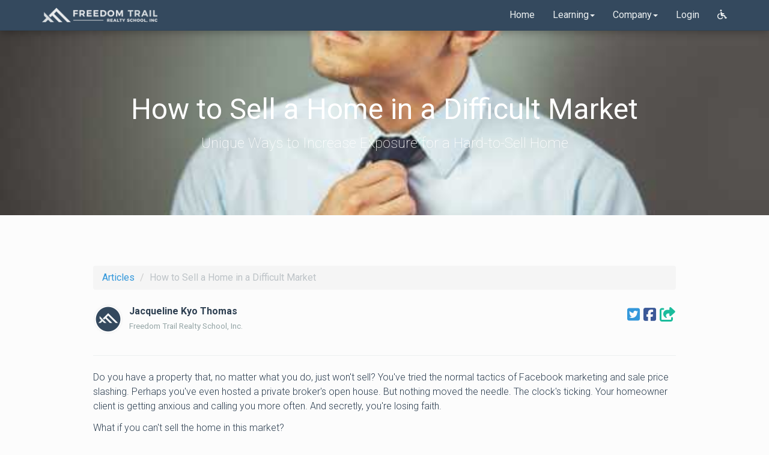

--- FILE ---
content_type: text/html; charset=utf-8
request_url: https://www.bostonrealestateclass.com/posts/how-to-sell-a-home-in-a-difficult-market/
body_size: 22358
content:
<!DOCTYPE html><html lang=en> <!-- (C) FREEDOM TRAIL REALTY SCHOOL, INC. --> <head><meta charset=utf-8><script type="9077d55d067961d2be448b8c-text/javascript">(window.NREUM||(NREUM={})).init={ajax:{deny_list:["bam.nr-data.net"]},feature_flags:["soft_nav"]};(window.NREUM||(NREUM={})).loader_config={licenseKey:"NRJS-b69168bc8b827d5748e",applicationID:"555209109",browserID:"594338875"};;/*! For license information please see nr-loader-rum-1.308.0.min.js.LICENSE.txt */
(()=>{var e,t,r={163:(e,t,r)=>{"use strict";r.d(t,{j:()=>E});var n=r(384),i=r(1741);var a=r(2555);r(860).K7.genericEvents;const s="experimental.resources",o="register",c=e=>{if(!e||"string"!=typeof e)return!1;try{document.createDocumentFragment().querySelector(e)}catch{return!1}return!0};var d=r(2614),u=r(944),l=r(8122);const f="[data-nr-mask]",g=e=>(0,l.a)(e,(()=>{const e={feature_flags:[],experimental:{allow_registered_children:!1,resources:!1},mask_selector:"*",block_selector:"[data-nr-block]",mask_input_options:{color:!1,date:!1,"datetime-local":!1,email:!1,month:!1,number:!1,range:!1,search:!1,tel:!1,text:!1,time:!1,url:!1,week:!1,textarea:!1,select:!1,password:!0}};return{ajax:{deny_list:void 0,block_internal:!0,enabled:!0,autoStart:!0},api:{get allow_registered_children(){return e.feature_flags.includes(o)||e.experimental.allow_registered_children},set allow_registered_children(t){e.experimental.allow_registered_children=t},duplicate_registered_data:!1},browser_consent_mode:{enabled:!1},distributed_tracing:{enabled:void 0,exclude_newrelic_header:void 0,cors_use_newrelic_header:void 0,cors_use_tracecontext_headers:void 0,allowed_origins:void 0},get feature_flags(){return e.feature_flags},set feature_flags(t){e.feature_flags=t},generic_events:{enabled:!0,autoStart:!0},harvest:{interval:30},jserrors:{enabled:!0,autoStart:!0},logging:{enabled:!0,autoStart:!0},metrics:{enabled:!0,autoStart:!0},obfuscate:void 0,page_action:{enabled:!0},page_view_event:{enabled:!0,autoStart:!0},page_view_timing:{enabled:!0,autoStart:!0},performance:{capture_marks:!1,capture_measures:!1,capture_detail:!0,resources:{get enabled(){return e.feature_flags.includes(s)||e.experimental.resources},set enabled(t){e.experimental.resources=t},asset_types:[],first_party_domains:[],ignore_newrelic:!0}},privacy:{cookies_enabled:!0},proxy:{assets:void 0,beacon:void 0},session:{expiresMs:d.wk,inactiveMs:d.BB},session_replay:{autoStart:!0,enabled:!1,preload:!1,sampling_rate:10,error_sampling_rate:100,collect_fonts:!1,inline_images:!1,fix_stylesheets:!0,mask_all_inputs:!0,get mask_text_selector(){return e.mask_selector},set mask_text_selector(t){c(t)?e.mask_selector="".concat(t,",").concat(f):""===t||null===t?e.mask_selector=f:(0,u.R)(5,t)},get block_class(){return"nr-block"},get ignore_class(){return"nr-ignore"},get mask_text_class(){return"nr-mask"},get block_selector(){return e.block_selector},set block_selector(t){c(t)?e.block_selector+=",".concat(t):""!==t&&(0,u.R)(6,t)},get mask_input_options(){return e.mask_input_options},set mask_input_options(t){t&&"object"==typeof t?e.mask_input_options={...t,password:!0}:(0,u.R)(7,t)}},session_trace:{enabled:!0,autoStart:!0},soft_navigations:{enabled:!0,autoStart:!0},spa:{enabled:!0,autoStart:!0},ssl:void 0,user_actions:{enabled:!0,elementAttributes:["id","className","tagName","type"]}}})());var p=r(6154),m=r(9324);let h=0;const v={buildEnv:m.F3,distMethod:m.Xs,version:m.xv,originTime:p.WN},b={consented:!1},y={appMetadata:{},get consented(){return this.session?.state?.consent||b.consented},set consented(e){b.consented=e},customTransaction:void 0,denyList:void 0,disabled:!1,harvester:void 0,isolatedBacklog:!1,isRecording:!1,loaderType:void 0,maxBytes:3e4,obfuscator:void 0,onerror:void 0,ptid:void 0,releaseIds:{},session:void 0,timeKeeper:void 0,registeredEntities:[],jsAttributesMetadata:{bytes:0},get harvestCount(){return++h}},_=e=>{const t=(0,l.a)(e,y),r=Object.keys(v).reduce((e,t)=>(e[t]={value:v[t],writable:!1,configurable:!0,enumerable:!0},e),{});return Object.defineProperties(t,r)};var w=r(5701);const x=e=>{const t=e.startsWith("http");e+="/",r.p=t?e:"https://"+e};var R=r(7836),k=r(3241);const A={accountID:void 0,trustKey:void 0,agentID:void 0,licenseKey:void 0,applicationID:void 0,xpid:void 0},S=e=>(0,l.a)(e,A),T=new Set;function E(e,t={},r,s){let{init:o,info:c,loader_config:d,runtime:u={},exposed:l=!0}=t;if(!c){const e=(0,n.pV)();o=e.init,c=e.info,d=e.loader_config}e.init=g(o||{}),e.loader_config=S(d||{}),c.jsAttributes??={},p.bv&&(c.jsAttributes.isWorker=!0),e.info=(0,a.D)(c);const f=e.init,m=[c.beacon,c.errorBeacon];T.has(e.agentIdentifier)||(f.proxy.assets&&(x(f.proxy.assets),m.push(f.proxy.assets)),f.proxy.beacon&&m.push(f.proxy.beacon),e.beacons=[...m],function(e){const t=(0,n.pV)();Object.getOwnPropertyNames(i.W.prototype).forEach(r=>{const n=i.W.prototype[r];if("function"!=typeof n||"constructor"===n)return;let a=t[r];e[r]&&!1!==e.exposed&&"micro-agent"!==e.runtime?.loaderType&&(t[r]=(...t)=>{const n=e[r](...t);return a?a(...t):n})})}(e),(0,n.US)("activatedFeatures",w.B)),u.denyList=[...f.ajax.deny_list||[],...f.ajax.block_internal?m:[]],u.ptid=e.agentIdentifier,u.loaderType=r,e.runtime=_(u),T.has(e.agentIdentifier)||(e.ee=R.ee.get(e.agentIdentifier),e.exposed=l,(0,k.W)({agentIdentifier:e.agentIdentifier,drained:!!w.B?.[e.agentIdentifier],type:"lifecycle",name:"initialize",feature:void 0,data:e.config})),T.add(e.agentIdentifier)}},384:(e,t,r)=>{"use strict";r.d(t,{NT:()=>s,US:()=>u,Zm:()=>o,bQ:()=>d,dV:()=>c,pV:()=>l});var n=r(6154),i=r(1863),a=r(1910);const s={beacon:"bam.nr-data.net",errorBeacon:"bam.nr-data.net"};function o(){return n.gm.NREUM||(n.gm.NREUM={}),void 0===n.gm.newrelic&&(n.gm.newrelic=n.gm.NREUM),n.gm.NREUM}function c(){let e=o();return e.o||(e.o={ST:n.gm.setTimeout,SI:n.gm.setImmediate||n.gm.setInterval,CT:n.gm.clearTimeout,XHR:n.gm.XMLHttpRequest,REQ:n.gm.Request,EV:n.gm.Event,PR:n.gm.Promise,MO:n.gm.MutationObserver,FETCH:n.gm.fetch,WS:n.gm.WebSocket},(0,a.i)(...Object.values(e.o))),e}function d(e,t){let r=o();r.initializedAgents??={},t.initializedAt={ms:(0,i.t)(),date:new Date},r.initializedAgents[e]=t}function u(e,t){o()[e]=t}function l(){return function(){let e=o();const t=e.info||{};e.info={beacon:s.beacon,errorBeacon:s.errorBeacon,...t}}(),function(){let e=o();const t=e.init||{};e.init={...t}}(),c(),function(){let e=o();const t=e.loader_config||{};e.loader_config={...t}}(),o()}},782:(e,t,r)=>{"use strict";r.d(t,{T:()=>n});const n=r(860).K7.pageViewTiming},860:(e,t,r)=>{"use strict";r.d(t,{$J:()=>u,K7:()=>c,P3:()=>d,XX:()=>i,Yy:()=>o,df:()=>a,qY:()=>n,v4:()=>s});const n="events",i="jserrors",a="browser/blobs",s="rum",o="browser/logs",c={ajax:"ajax",genericEvents:"generic_events",jserrors:i,logging:"logging",metrics:"metrics",pageAction:"page_action",pageViewEvent:"page_view_event",pageViewTiming:"page_view_timing",sessionReplay:"session_replay",sessionTrace:"session_trace",softNav:"soft_navigations",spa:"spa"},d={[c.pageViewEvent]:1,[c.pageViewTiming]:2,[c.metrics]:3,[c.jserrors]:4,[c.spa]:5,[c.ajax]:6,[c.sessionTrace]:7,[c.softNav]:8,[c.sessionReplay]:9,[c.logging]:10,[c.genericEvents]:11},u={[c.pageViewEvent]:s,[c.pageViewTiming]:n,[c.ajax]:n,[c.spa]:n,[c.softNav]:n,[c.metrics]:i,[c.jserrors]:i,[c.sessionTrace]:a,[c.sessionReplay]:a,[c.logging]:o,[c.genericEvents]:"ins"}},944:(e,t,r)=>{"use strict";r.d(t,{R:()=>i});var n=r(3241);function i(e,t){"function"==typeof console.debug&&(console.debug("New Relic Warning: https://github.com/newrelic/newrelic-browser-agent/blob/main/docs/warning-codes.md#".concat(e),t),(0,n.W)({agentIdentifier:null,drained:null,type:"data",name:"warn",feature:"warn",data:{code:e,secondary:t}}))}},1687:(e,t,r)=>{"use strict";r.d(t,{Ak:()=>d,Ze:()=>f,x3:()=>u});var n=r(3241),i=r(7836),a=r(3606),s=r(860),o=r(2646);const c={};function d(e,t){const r={staged:!1,priority:s.P3[t]||0};l(e),c[e].get(t)||c[e].set(t,r)}function u(e,t){e&&c[e]&&(c[e].get(t)&&c[e].delete(t),p(e,t,!1),c[e].size&&g(e))}function l(e){if(!e)throw new Error("agentIdentifier required");c[e]||(c[e]=new Map)}function f(e="",t="feature",r=!1){if(l(e),!e||!c[e].get(t)||r)return p(e,t);c[e].get(t).staged=!0,g(e)}function g(e){const t=Array.from(c[e]);t.every(([e,t])=>t.staged)&&(t.sort((e,t)=>e[1].priority-t[1].priority),t.forEach(([t])=>{c[e].delete(t),p(e,t)}))}function p(e,t,r=!0){const s=e?i.ee.get(e):i.ee,c=a.i.handlers;if(!s.aborted&&s.backlog&&c){if((0,n.W)({agentIdentifier:e,type:"lifecycle",name:"drain",feature:t}),r){const e=s.backlog[t],r=c[t];if(r){for(let t=0;e&&t<e.length;++t)m(e[t],r);Object.entries(r).forEach(([e,t])=>{Object.values(t||{}).forEach(t=>{t[0]?.on&&t[0]?.context()instanceof o.y&&t[0].on(e,t[1])})})}}s.isolatedBacklog||delete c[t],s.backlog[t]=null,s.emit("drain-"+t,[])}}function m(e,t){var r=e[1];Object.values(t[r]||{}).forEach(t=>{var r=e[0];if(t[0]===r){var n=t[1],i=e[3],a=e[2];n.apply(i,a)}})}},1738:(e,t,r)=>{"use strict";r.d(t,{U:()=>g,Y:()=>f});var n=r(3241),i=r(9908),a=r(1863),s=r(944),o=r(5701),c=r(3969),d=r(8362),u=r(860),l=r(4261);function f(e,t,r,a){const f=a||r;!f||f[e]&&f[e]!==d.d.prototype[e]||(f[e]=function(){(0,i.p)(c.xV,["API/"+e+"/called"],void 0,u.K7.metrics,r.ee),(0,n.W)({agentIdentifier:r.agentIdentifier,drained:!!o.B?.[r.agentIdentifier],type:"data",name:"api",feature:l.Pl+e,data:{}});try{return t.apply(this,arguments)}catch(e){(0,s.R)(23,e)}})}function g(e,t,r,n,s){const o=e.info;null===r?delete o.jsAttributes[t]:o.jsAttributes[t]=r,(s||null===r)&&(0,i.p)(l.Pl+n,[(0,a.t)(),t,r],void 0,"session",e.ee)}},1741:(e,t,r)=>{"use strict";r.d(t,{W:()=>a});var n=r(944),i=r(4261);class a{#e(e,...t){if(this[e]!==a.prototype[e])return this[e](...t);(0,n.R)(35,e)}addPageAction(e,t){return this.#e(i.hG,e,t)}register(e){return this.#e(i.eY,e)}recordCustomEvent(e,t){return this.#e(i.fF,e,t)}setPageViewName(e,t){return this.#e(i.Fw,e,t)}setCustomAttribute(e,t,r){return this.#e(i.cD,e,t,r)}noticeError(e,t){return this.#e(i.o5,e,t)}setUserId(e,t=!1){return this.#e(i.Dl,e,t)}setApplicationVersion(e){return this.#e(i.nb,e)}setErrorHandler(e){return this.#e(i.bt,e)}addRelease(e,t){return this.#e(i.k6,e,t)}log(e,t){return this.#e(i.$9,e,t)}start(){return this.#e(i.d3)}finished(e){return this.#e(i.BL,e)}recordReplay(){return this.#e(i.CH)}pauseReplay(){return this.#e(i.Tb)}addToTrace(e){return this.#e(i.U2,e)}setCurrentRouteName(e){return this.#e(i.PA,e)}interaction(e){return this.#e(i.dT,e)}wrapLogger(e,t,r){return this.#e(i.Wb,e,t,r)}measure(e,t){return this.#e(i.V1,e,t)}consent(e){return this.#e(i.Pv,e)}}},1863:(e,t,r)=>{"use strict";function n(){return Math.floor(performance.now())}r.d(t,{t:()=>n})},1910:(e,t,r)=>{"use strict";r.d(t,{i:()=>a});var n=r(944);const i=new Map;function a(...e){return e.every(e=>{if(i.has(e))return i.get(e);const t="function"==typeof e?e.toString():"",r=t.includes("[native code]"),a=t.includes("nrWrapper");return r||a||(0,n.R)(64,e?.name||t),i.set(e,r),r})}},2555:(e,t,r)=>{"use strict";r.d(t,{D:()=>o,f:()=>s});var n=r(384),i=r(8122);const a={beacon:n.NT.beacon,errorBeacon:n.NT.errorBeacon,licenseKey:void 0,applicationID:void 0,sa:void 0,queueTime:void 0,applicationTime:void 0,ttGuid:void 0,user:void 0,account:void 0,product:void 0,extra:void 0,jsAttributes:{},userAttributes:void 0,atts:void 0,transactionName:void 0,tNamePlain:void 0};function s(e){try{return!!e.licenseKey&&!!e.errorBeacon&&!!e.applicationID}catch(e){return!1}}const o=e=>(0,i.a)(e,a)},2614:(e,t,r)=>{"use strict";r.d(t,{BB:()=>s,H3:()=>n,g:()=>d,iL:()=>c,tS:()=>o,uh:()=>i,wk:()=>a});const n="NRBA",i="SESSION",a=144e5,s=18e5,o={STARTED:"session-started",PAUSE:"session-pause",RESET:"session-reset",RESUME:"session-resume",UPDATE:"session-update"},c={SAME_TAB:"same-tab",CROSS_TAB:"cross-tab"},d={OFF:0,FULL:1,ERROR:2}},2646:(e,t,r)=>{"use strict";r.d(t,{y:()=>n});class n{constructor(e){this.contextId=e}}},2843:(e,t,r)=>{"use strict";r.d(t,{G:()=>a,u:()=>i});var n=r(3878);function i(e,t=!1,r,i){(0,n.DD)("visibilitychange",function(){if(t)return void("hidden"===document.visibilityState&&e());e(document.visibilityState)},r,i)}function a(e,t,r){(0,n.sp)("pagehide",e,t,r)}},3241:(e,t,r)=>{"use strict";r.d(t,{W:()=>a});var n=r(6154);const i="newrelic";function a(e={}){try{n.gm.dispatchEvent(new CustomEvent(i,{detail:e}))}catch(e){}}},3606:(e,t,r)=>{"use strict";r.d(t,{i:()=>a});var n=r(9908);a.on=s;var i=a.handlers={};function a(e,t,r,a){s(a||n.d,i,e,t,r)}function s(e,t,r,i,a){a||(a="feature"),e||(e=n.d);var s=t[a]=t[a]||{};(s[r]=s[r]||[]).push([e,i])}},3878:(e,t,r)=>{"use strict";function n(e,t){return{capture:e,passive:!1,signal:t}}function i(e,t,r=!1,i){window.addEventListener(e,t,n(r,i))}function a(e,t,r=!1,i){document.addEventListener(e,t,n(r,i))}r.d(t,{DD:()=>a,jT:()=>n,sp:()=>i})},3969:(e,t,r)=>{"use strict";r.d(t,{TZ:()=>n,XG:()=>o,rs:()=>i,xV:()=>s,z_:()=>a});const n=r(860).K7.metrics,i="sm",a="cm",s="storeSupportabilityMetrics",o="storeEventMetrics"},4234:(e,t,r)=>{"use strict";r.d(t,{W:()=>a});var n=r(7836),i=r(1687);class a{constructor(e,t){this.agentIdentifier=e,this.ee=n.ee.get(e),this.featureName=t,this.blocked=!1}deregisterDrain(){(0,i.x3)(this.agentIdentifier,this.featureName)}}},4261:(e,t,r)=>{"use strict";r.d(t,{$9:()=>d,BL:()=>o,CH:()=>g,Dl:()=>_,Fw:()=>y,PA:()=>h,Pl:()=>n,Pv:()=>k,Tb:()=>l,U2:()=>a,V1:()=>R,Wb:()=>x,bt:()=>b,cD:()=>v,d3:()=>w,dT:()=>c,eY:()=>p,fF:()=>f,hG:()=>i,k6:()=>s,nb:()=>m,o5:()=>u});const n="api-",i="addPageAction",a="addToTrace",s="addRelease",o="finished",c="interaction",d="log",u="noticeError",l="pauseReplay",f="recordCustomEvent",g="recordReplay",p="register",m="setApplicationVersion",h="setCurrentRouteName",v="setCustomAttribute",b="setErrorHandler",y="setPageViewName",_="setUserId",w="start",x="wrapLogger",R="measure",k="consent"},5289:(e,t,r)=>{"use strict";r.d(t,{GG:()=>s,Qr:()=>c,sB:()=>o});var n=r(3878),i=r(6389);function a(){return"undefined"==typeof document||"complete"===document.readyState}function s(e,t){if(a())return e();const r=(0,i.J)(e),s=setInterval(()=>{a()&&(clearInterval(s),r())},500);(0,n.sp)("load",r,t)}function o(e){if(a())return e();(0,n.DD)("DOMContentLoaded",e)}function c(e){if(a())return e();(0,n.sp)("popstate",e)}},5607:(e,t,r)=>{"use strict";r.d(t,{W:()=>n});const n=(0,r(9566).bz)()},5701:(e,t,r)=>{"use strict";r.d(t,{B:()=>a,t:()=>s});var n=r(3241);const i=new Set,a={};function s(e,t){const r=t.agentIdentifier;a[r]??={},e&&"object"==typeof e&&(i.has(r)||(t.ee.emit("rumresp",[e]),a[r]=e,i.add(r),(0,n.W)({agentIdentifier:r,loaded:!0,drained:!0,type:"lifecycle",name:"load",feature:void 0,data:e})))}},6154:(e,t,r)=>{"use strict";r.d(t,{OF:()=>c,RI:()=>i,WN:()=>u,bv:()=>a,eN:()=>l,gm:()=>s,mw:()=>o,sb:()=>d});var n=r(1863);const i="undefined"!=typeof window&&!!window.document,a="undefined"!=typeof WorkerGlobalScope&&("undefined"!=typeof self&&self instanceof WorkerGlobalScope&&self.navigator instanceof WorkerNavigator||"undefined"!=typeof globalThis&&globalThis instanceof WorkerGlobalScope&&globalThis.navigator instanceof WorkerNavigator),s=i?window:"undefined"!=typeof WorkerGlobalScope&&("undefined"!=typeof self&&self instanceof WorkerGlobalScope&&self||"undefined"!=typeof globalThis&&globalThis instanceof WorkerGlobalScope&&globalThis),o=Boolean("hidden"===s?.document?.visibilityState),c=/iPad|iPhone|iPod/.test(s.navigator?.userAgent),d=c&&"undefined"==typeof SharedWorker,u=((()=>{const e=s.navigator?.userAgent?.match(/Firefox[/\s](\d+\.\d+)/);Array.isArray(e)&&e.length>=2&&e[1]})(),Date.now()-(0,n.t)()),l=()=>"undefined"!=typeof PerformanceNavigationTiming&&s?.performance?.getEntriesByType("navigation")?.[0]?.responseStart},6389:(e,t,r)=>{"use strict";function n(e,t=500,r={}){const n=r?.leading||!1;let i;return(...r)=>{n&&void 0===i&&(e.apply(this,r),i=setTimeout(()=>{i=clearTimeout(i)},t)),n||(clearTimeout(i),i=setTimeout(()=>{e.apply(this,r)},t))}}function i(e){let t=!1;return(...r)=>{t||(t=!0,e.apply(this,r))}}r.d(t,{J:()=>i,s:()=>n})},6630:(e,t,r)=>{"use strict";r.d(t,{T:()=>n});const n=r(860).K7.pageViewEvent},7699:(e,t,r)=>{"use strict";r.d(t,{It:()=>a,KC:()=>o,No:()=>i,qh:()=>s});var n=r(860);const i=16e3,a=1e6,s="SESSION_ERROR",o={[n.K7.logging]:!0,[n.K7.genericEvents]:!1,[n.K7.jserrors]:!1,[n.K7.ajax]:!1}},7836:(e,t,r)=>{"use strict";r.d(t,{P:()=>o,ee:()=>c});var n=r(384),i=r(8990),a=r(2646),s=r(5607);const o="nr@context:".concat(s.W),c=function e(t,r){var n={},s={},u={},l=!1;try{l=16===r.length&&d.initializedAgents?.[r]?.runtime.isolatedBacklog}catch(e){}var f={on:p,addEventListener:p,removeEventListener:function(e,t){var r=n[e];if(!r)return;for(var i=0;i<r.length;i++)r[i]===t&&r.splice(i,1)},emit:function(e,r,n,i,a){!1!==a&&(a=!0);if(c.aborted&&!i)return;t&&a&&t.emit(e,r,n);var o=g(n);m(e).forEach(e=>{e.apply(o,r)});var d=v()[s[e]];d&&d.push([f,e,r,o]);return o},get:h,listeners:m,context:g,buffer:function(e,t){const r=v();if(t=t||"feature",f.aborted)return;Object.entries(e||{}).forEach(([e,n])=>{s[n]=t,t in r||(r[t]=[])})},abort:function(){f._aborted=!0,Object.keys(f.backlog).forEach(e=>{delete f.backlog[e]})},isBuffering:function(e){return!!v()[s[e]]},debugId:r,backlog:l?{}:t&&"object"==typeof t.backlog?t.backlog:{},isolatedBacklog:l};return Object.defineProperty(f,"aborted",{get:()=>{let e=f._aborted||!1;return e||(t&&(e=t.aborted),e)}}),f;function g(e){return e&&e instanceof a.y?e:e?(0,i.I)(e,o,()=>new a.y(o)):new a.y(o)}function p(e,t){n[e]=m(e).concat(t)}function m(e){return n[e]||[]}function h(t){return u[t]=u[t]||e(f,t)}function v(){return f.backlog}}(void 0,"globalEE"),d=(0,n.Zm)();d.ee||(d.ee=c)},8122:(e,t,r)=>{"use strict";r.d(t,{a:()=>i});var n=r(944);function i(e,t){try{if(!e||"object"!=typeof e)return(0,n.R)(3);if(!t||"object"!=typeof t)return(0,n.R)(4);const r=Object.create(Object.getPrototypeOf(t),Object.getOwnPropertyDescriptors(t)),a=0===Object.keys(r).length?e:r;for(let s in a)if(void 0!==e[s])try{if(null===e[s]){r[s]=null;continue}Array.isArray(e[s])&&Array.isArray(t[s])?r[s]=Array.from(new Set([...e[s],...t[s]])):"object"==typeof e[s]&&"object"==typeof t[s]?r[s]=i(e[s],t[s]):r[s]=e[s]}catch(e){r[s]||(0,n.R)(1,e)}return r}catch(e){(0,n.R)(2,e)}}},8362:(e,t,r)=>{"use strict";r.d(t,{d:()=>a});var n=r(9566),i=r(1741);class a extends i.W{agentIdentifier=(0,n.LA)(16)}},8374:(e,t,r)=>{r.nc=(()=>{try{return document?.currentScript?.nonce}catch(e){}return""})()},8990:(e,t,r)=>{"use strict";r.d(t,{I:()=>i});var n=Object.prototype.hasOwnProperty;function i(e,t,r){if(n.call(e,t))return e[t];var i=r();if(Object.defineProperty&&Object.keys)try{return Object.defineProperty(e,t,{value:i,writable:!0,enumerable:!1}),i}catch(e){}return e[t]=i,i}},9324:(e,t,r)=>{"use strict";r.d(t,{F3:()=>i,Xs:()=>a,xv:()=>n});const n="1.308.0",i="PROD",a="CDN"},9566:(e,t,r)=>{"use strict";r.d(t,{LA:()=>o,bz:()=>s});var n=r(6154);const i="xxxxxxxx-xxxx-4xxx-yxxx-xxxxxxxxxxxx";function a(e,t){return e?15&e[t]:16*Math.random()|0}function s(){const e=n.gm?.crypto||n.gm?.msCrypto;let t,r=0;return e&&e.getRandomValues&&(t=e.getRandomValues(new Uint8Array(30))),i.split("").map(e=>"x"===e?a(t,r++).toString(16):"y"===e?(3&a()|8).toString(16):e).join("")}function o(e){const t=n.gm?.crypto||n.gm?.msCrypto;let r,i=0;t&&t.getRandomValues&&(r=t.getRandomValues(new Uint8Array(e)));const s=[];for(var o=0;o<e;o++)s.push(a(r,i++).toString(16));return s.join("")}},9908:(e,t,r)=>{"use strict";r.d(t,{d:()=>n,p:()=>i});var n=r(7836).ee.get("handle");function i(e,t,r,i,a){a?(a.buffer([e],i),a.emit(e,t,r)):(n.buffer([e],i),n.emit(e,t,r))}}},n={};function i(e){var t=n[e];if(void 0!==t)return t.exports;var a=n[e]={exports:{}};return r[e](a,a.exports,i),a.exports}i.m=r,i.d=(e,t)=>{for(var r in t)i.o(t,r)&&!i.o(e,r)&&Object.defineProperty(e,r,{enumerable:!0,get:t[r]})},i.f={},i.e=e=>Promise.all(Object.keys(i.f).reduce((t,r)=>(i.f[r](e,t),t),[])),i.u=e=>"nr-rum-1.308.0.min.js",i.o=(e,t)=>Object.prototype.hasOwnProperty.call(e,t),e={},t="NRBA-1.308.0.PROD:",i.l=(r,n,a,s)=>{if(e[r])e[r].push(n);else{var o,c;if(void 0!==a)for(var d=document.getElementsByTagName("script"),u=0;u<d.length;u++){var l=d[u];if(l.getAttribute("src")==r||l.getAttribute("data-webpack")==t+a){o=l;break}}if(!o){c=!0;var f={296:"sha512-+MIMDsOcckGXa1EdWHqFNv7P+JUkd5kQwCBr3KE6uCvnsBNUrdSt4a/3/L4j4TxtnaMNjHpza2/erNQbpacJQA=="};(o=document.createElement("script")).charset="utf-8",i.nc&&o.setAttribute("nonce",i.nc),o.setAttribute("data-webpack",t+a),o.src=r,0!==o.src.indexOf(window.location.origin+"/")&&(o.crossOrigin="anonymous"),f[s]&&(o.integrity=f[s])}e[r]=[n];var g=(t,n)=>{o.onerror=o.onload=null,clearTimeout(p);var i=e[r];if(delete e[r],o.parentNode&&o.parentNode.removeChild(o),i&&i.forEach(e=>e(n)),t)return t(n)},p=setTimeout(g.bind(null,void 0,{type:"timeout",target:o}),12e4);o.onerror=g.bind(null,o.onerror),o.onload=g.bind(null,o.onload),c&&document.head.appendChild(o)}},i.r=e=>{"undefined"!=typeof Symbol&&Symbol.toStringTag&&Object.defineProperty(e,Symbol.toStringTag,{value:"Module"}),Object.defineProperty(e,"__esModule",{value:!0})},i.p="https://js-agent.newrelic.com/",(()=>{var e={374:0,840:0};i.f.j=(t,r)=>{var n=i.o(e,t)?e[t]:void 0;if(0!==n)if(n)r.push(n[2]);else{var a=new Promise((r,i)=>n=e[t]=[r,i]);r.push(n[2]=a);var s=i.p+i.u(t),o=new Error;i.l(s,r=>{if(i.o(e,t)&&(0!==(n=e[t])&&(e[t]=void 0),n)){var a=r&&("load"===r.type?"missing":r.type),s=r&&r.target&&r.target.src;o.message="Loading chunk "+t+" failed: ("+a+": "+s+")",o.name="ChunkLoadError",o.type=a,o.request=s,n[1](o)}},"chunk-"+t,t)}};var t=(t,r)=>{var n,a,[s,o,c]=r,d=0;if(s.some(t=>0!==e[t])){for(n in o)i.o(o,n)&&(i.m[n]=o[n]);if(c)c(i)}for(t&&t(r);d<s.length;d++)a=s[d],i.o(e,a)&&e[a]&&e[a][0](),e[a]=0},r=self["webpackChunk:NRBA-1.308.0.PROD"]=self["webpackChunk:NRBA-1.308.0.PROD"]||[];r.forEach(t.bind(null,0)),r.push=t.bind(null,r.push.bind(r))})(),(()=>{"use strict";i(8374);var e=i(8362),t=i(860);const r=Object.values(t.K7);var n=i(163);var a=i(9908),s=i(1863),o=i(4261),c=i(1738);var d=i(1687),u=i(4234),l=i(5289),f=i(6154),g=i(944),p=i(384);const m=e=>f.RI&&!0===e?.privacy.cookies_enabled;function h(e){return!!(0,p.dV)().o.MO&&m(e)&&!0===e?.session_trace.enabled}var v=i(6389),b=i(7699);class y extends u.W{constructor(e,t){super(e.agentIdentifier,t),this.agentRef=e,this.abortHandler=void 0,this.featAggregate=void 0,this.loadedSuccessfully=void 0,this.onAggregateImported=new Promise(e=>{this.loadedSuccessfully=e}),this.deferred=Promise.resolve(),!1===e.init[this.featureName].autoStart?this.deferred=new Promise((t,r)=>{this.ee.on("manual-start-all",(0,v.J)(()=>{(0,d.Ak)(e.agentIdentifier,this.featureName),t()}))}):(0,d.Ak)(e.agentIdentifier,t)}importAggregator(e,t,r={}){if(this.featAggregate)return;const n=async()=>{let n;await this.deferred;try{if(m(e.init)){const{setupAgentSession:t}=await i.e(296).then(i.bind(i,3305));n=t(e)}}catch(e){(0,g.R)(20,e),this.ee.emit("internal-error",[e]),(0,a.p)(b.qh,[e],void 0,this.featureName,this.ee)}try{if(!this.#t(this.featureName,n,e.init))return(0,d.Ze)(this.agentIdentifier,this.featureName),void this.loadedSuccessfully(!1);const{Aggregate:i}=await t();this.featAggregate=new i(e,r),e.runtime.harvester.initializedAggregates.push(this.featAggregate),this.loadedSuccessfully(!0)}catch(e){(0,g.R)(34,e),this.abortHandler?.(),(0,d.Ze)(this.agentIdentifier,this.featureName,!0),this.loadedSuccessfully(!1),this.ee&&this.ee.abort()}};f.RI?(0,l.GG)(()=>n(),!0):n()}#t(e,r,n){if(this.blocked)return!1;switch(e){case t.K7.sessionReplay:return h(n)&&!!r;case t.K7.sessionTrace:return!!r;default:return!0}}}var _=i(6630),w=i(2614),x=i(3241);class R extends y{static featureName=_.T;constructor(e){var t;super(e,_.T),this.setupInspectionEvents(e.agentIdentifier),t=e,(0,c.Y)(o.Fw,function(e,r){"string"==typeof e&&("/"!==e.charAt(0)&&(e="/"+e),t.runtime.customTransaction=(r||"http://custom.transaction")+e,(0,a.p)(o.Pl+o.Fw,[(0,s.t)()],void 0,void 0,t.ee))},t),this.importAggregator(e,()=>i.e(296).then(i.bind(i,3943)))}setupInspectionEvents(e){const t=(t,r)=>{t&&(0,x.W)({agentIdentifier:e,timeStamp:t.timeStamp,loaded:"complete"===t.target.readyState,type:"window",name:r,data:t.target.location+""})};(0,l.sB)(e=>{t(e,"DOMContentLoaded")}),(0,l.GG)(e=>{t(e,"load")}),(0,l.Qr)(e=>{t(e,"navigate")}),this.ee.on(w.tS.UPDATE,(t,r)=>{(0,x.W)({agentIdentifier:e,type:"lifecycle",name:"session",data:r})})}}class k extends e.d{constructor(e){var t;(super(),f.gm)?(this.features={},(0,p.bQ)(this.agentIdentifier,this),this.desiredFeatures=new Set(e.features||[]),this.desiredFeatures.add(R),(0,n.j)(this,e,e.loaderType||"agent"),t=this,(0,c.Y)(o.cD,function(e,r,n=!1){if("string"==typeof e){if(["string","number","boolean"].includes(typeof r)||null===r)return(0,c.U)(t,e,r,o.cD,n);(0,g.R)(40,typeof r)}else(0,g.R)(39,typeof e)},t),function(e){(0,c.Y)(o.Dl,function(t,r=!1){if("string"!=typeof t&&null!==t)return void(0,g.R)(41,typeof t);const n=e.info.jsAttributes["enduser.id"];r&&null!=n&&n!==t?(0,a.p)(o.Pl+"setUserIdAndResetSession",[t],void 0,"session",e.ee):(0,c.U)(e,"enduser.id",t,o.Dl,!0)},e)}(this),function(e){(0,c.Y)(o.nb,function(t){if("string"==typeof t||null===t)return(0,c.U)(e,"application.version",t,o.nb,!1);(0,g.R)(42,typeof t)},e)}(this),function(e){(0,c.Y)(o.d3,function(){e.ee.emit("manual-start-all")},e)}(this),function(e){(0,c.Y)(o.Pv,function(t=!0){if("boolean"==typeof t){if((0,a.p)(o.Pl+o.Pv,[t],void 0,"session",e.ee),e.runtime.consented=t,t){const t=e.features.page_view_event;t.onAggregateImported.then(e=>{const r=t.featAggregate;e&&!r.sentRum&&r.sendRum()})}}else(0,g.R)(65,typeof t)},e)}(this),this.run()):(0,g.R)(21)}get config(){return{info:this.info,init:this.init,loader_config:this.loader_config,runtime:this.runtime}}get api(){return this}run(){try{const e=function(e){const t={};return r.forEach(r=>{t[r]=!!e[r]?.enabled}),t}(this.init),n=[...this.desiredFeatures];n.sort((e,r)=>t.P3[e.featureName]-t.P3[r.featureName]),n.forEach(r=>{if(!e[r.featureName]&&r.featureName!==t.K7.pageViewEvent)return;if(r.featureName===t.K7.spa)return void(0,g.R)(67);const n=function(e){switch(e){case t.K7.ajax:return[t.K7.jserrors];case t.K7.sessionTrace:return[t.K7.ajax,t.K7.pageViewEvent];case t.K7.sessionReplay:return[t.K7.sessionTrace];case t.K7.pageViewTiming:return[t.K7.pageViewEvent];default:return[]}}(r.featureName).filter(e=>!(e in this.features));n.length>0&&(0,g.R)(36,{targetFeature:r.featureName,missingDependencies:n}),this.features[r.featureName]=new r(this)})}catch(e){(0,g.R)(22,e);for(const e in this.features)this.features[e].abortHandler?.();const t=(0,p.Zm)();delete t.initializedAgents[this.agentIdentifier]?.features,delete this.sharedAggregator;return t.ee.get(this.agentIdentifier).abort(),!1}}}var A=i(2843),S=i(782);class T extends y{static featureName=S.T;constructor(e){super(e,S.T),f.RI&&((0,A.u)(()=>(0,a.p)("docHidden",[(0,s.t)()],void 0,S.T,this.ee),!0),(0,A.G)(()=>(0,a.p)("winPagehide",[(0,s.t)()],void 0,S.T,this.ee)),this.importAggregator(e,()=>i.e(296).then(i.bind(i,2117))))}}var E=i(3969);class I extends y{static featureName=E.TZ;constructor(e){super(e,E.TZ),f.RI&&document.addEventListener("securitypolicyviolation",e=>{(0,a.p)(E.xV,["Generic/CSPViolation/Detected"],void 0,this.featureName,this.ee)}),this.importAggregator(e,()=>i.e(296).then(i.bind(i,9623)))}}new k({features:[R,T,I],loaderType:"lite"})})()})();</script><script type="9077d55d067961d2be448b8c-text/javascript">window.NREUM||(NREUM={});NREUM.info={"beacon":"bam.nr-data.net","errorBeacon":"bam.nr-data.net","licenseKey":"NRJS-b69168bc8b827d5748e","applicationID":"555209109","transactionName":"ZF1WMEJWC0ADVUJdCl0XchFeVBFaDVgZQgxWT0dKVkUKXRZpRlUCVhZSFl9ZEWwSV1FROkVRURNDDRVcEUJFaxVcS0A=","queueTime":2,"applicationTime":74,"agent":""}</script><meta http-equiv=X-UA-Compatible content="IE=edge"><meta name=viewport content="width=device-width, initial-scale=1"><!-- The above 3 meta tags *must* come first in the head; any other head content must come *after* these tags --><meta name=author content="Freedom Trail Realty School, Inc."><link rel=publisher href=https://plus.google.com/109545495033201822776><link rel=icon href=/static/imgs/favicon.png><link rel=apple-touch-icon href=/static/imgs/logo/ftrs_apple_touch_icon.png><link href=https://www.bostonrealestateclass.com/posts/how-to-sell-a-home-in-a-difficult-market/ rel=canonical><link rel=alternate href=https://www.bostonrealestateclass.com/posts/how-to-sell-a-home-in-a-difficult-market/ hreflang=en-us><meta name=theme-color content=#34495e media="(prefers-color-scheme: light)"><meta name=theme-color content=#34495e media="(prefers-color-scheme: dark)"><title>How to Sell a Home in a Difficult Market - Freedom Trail Realty School, Inc.</title><meta property=og:title content="How to Sell a Home in a Difficult Market - Freedom Trail Realty School, Inc."><meta name=twitter:title content="How to Sell a Home in a Difficult Market - Freedom Trail Realty School, Inc."><meta name=description content="Looking for tips on how to sell a home in a difficult market? In this post, we share unique ways to increase exposure for your listing and get it sold."><meta property=og:description content="Looking for tips on how to sell a home in a difficult market? In this post, we share unique ways to increase exposure for your listing and get it sold."><meta name=twitter:description content="Looking for tips on how to sell a home in a difficult market? In this post, we share unique ways to increase exposure for your listing and get it sold."><meta content=https://www.bostonrealestateclass.com/posts/how-to-sell-a-home-in-a-difficult-market/ property=og:url><meta property=og:type content=website><meta name=csrf-token content=IjkzOTBmMDUyZGNkNzRhOTUyN2ZiOGMzNzI2OGQyN2ZiMjBjMGQwODgi.aXCM-w._xmgcjH_oldlokCkD-nBaNbwqt0><meta name=date content=2021-08-09 scheme=YYYY-MM-DD><meta property=og:image content=https://images.ctfassets.net/wn77vh9prkxw/44pz4KobCk3yqzqjud1M4X/763587e38981a1ad5248513355d11f58/FEATURED_IMAGE_-Freedom_Trail-_8_9_2021_-_The_Real_Estate_Agent-s_Guide_to_Selling_Homes_in_a_Difficult_Market.jpg><meta name=twitter:card content=summary_large_image><meta name=twitter:title content="How to Sell a Home in a Difficult Market"><meta name=twitter:description content="Looking for tips on how to sell a home in a difficult market? In this post, we share unique ways to increase exposure for your listing and get it sold."><meta name=twitter:image content=https://images.ctfassets.net/wn77vh9prkxw/44pz4KobCk3yqzqjud1M4X/763587e38981a1ad5248513355d11f58/FEATURED_IMAGE_-Freedom_Trail-_8_9_2021_-_The_Real_Estate_Agent-s_Guide_to_Selling_Homes_in_a_Difficult_Market.jpg><link rel=amphtml href=https://www.bostonrealestateclass.com/posts/amp/how-to-sell-a-home-in-a-difficult-market/ hreflang=en-us><script type=application/ld+json>
        {
            "@context": "https://schema.org",
            "@type": "Article",
            "mainEntityOfPage": {
                "@type": "WebPage",
                "@id": "https://www.bostonrealestateclass.com/posts/how-to-sell-a-home-in-a-difficult-market/"
            },
            "headline": "How to Sell a Home in a Difficult Market",
            "description": "Looking for tips on how to sell a home in a difficult market? In this post, we share unique ways to increase exposure for your listing and get it sold.",
            "image": ["https://images.ctfassets.net/wn77vh9prkxw/44pz4KobCk3yqzqjud1M4X/763587e38981a1ad5248513355d11f58/FEATURED_IMAGE_-Freedom_Trail-_8_9_2021_-_The_Real_Estate_Agent-s_Guide_to_Selling_Homes_in_a_Difficult_Market.jpg"],
            "author": {
                "@type": "Person",
                "name": "Jacqueline Kyo Thomas",
                "url": "https://www.bostonrealestateclass.com/about/"
            },
            "publisher": {
                "@type": "Organization",
                "name": "Freedom Trail Realty School, Inc.",
                "logo": {
                    "@type": "ImageObject",
                    "url": "https://www.bostonrealestateclass.com/static/imgs/logo/ftrs_logo_color_full.png"
                }
            },
            "datePublished": "2021-08-09",
            "dateModified": "2021-08-09",
            "articleSection": "Real Estate Education"
        }
    </script><script type=application/ld+json>
        {
            "@context": "https://schema.org",
            "@type": "BreadcrumbList",
            "itemListElement": [{
                "@type": "ListItem",
                "position": 1,
                "name": "Articles",
                "item": "https://www.bostonrealestateclass.com/about/blog/"
            },{
                "@type": "ListItem",
                "position": 2,
                "name": "How to Sell a Home in a Difficult Market"
            }]
        }
    </script><meta name=google-site-verification content=u4Bexoi7mlYenHA-NrBj0hVY-fptg2L8r9RCMA3oqP0><link rel=preconnect href=https://netdna.bootstrapcdn.com><link rel=preconnect href=https://bat.bing.com><!-- Custom styles for this template --><link href=/static/css/snackbar.min.css rel=stylesheet><script src="/cdn-cgi/scripts/7d0fa10a/cloudflare-static/rocket-loader.min.js" data-cf-settings="9077d55d067961d2be448b8c-|49"></script><link rel=preload href="/static/css/dist-fp.css?v=1768677569" as=style onload="this.onload=null;this.rel='stylesheet'"><noscript><link rel=stylesheet href="/static/css/dist-fp.css?v=1768677569"></noscript><script type="9077d55d067961d2be448b8c-text/javascript">
            /*! loadCSS. [c]2020 Filament Group, Inc. MIT License */!function(n){"use strict";n.loadCSS||(n.loadCSS=function(){});var o=loadCSS.relpreload={};if(o.support=function(){var e;try{e=n.document.createElement("link").relList.supports("preload")}catch(t){e=!1}return function(){return e}}(),o.bindMediaToggle=function(t){var e=t.media||"all";function a(){t.media=e}t.addEventListener?t.addEventListener("load",a):t.attachEvent&&t.attachEvent("onload",a),setTimeout(function(){t.rel="stylesheet",t.media="only x"}),setTimeout(a,3e3)},o.poly=function(){if(!o.support())for(var t=n.document.getElementsByTagName("link"),e=0;e<t.length;e++){var a=t[e];"preload"!==a.rel||"style"!==a.getAttribute("as")||a.getAttribute("data-loadcss")||(a.setAttribute("data-loadcss",!0),o.bindMediaToggle(a))}},!o.support()){o.poly();var t=n.setInterval(o.poly,500);n.addEventListener?n.addEventListener("load",function(){o.poly(),n.clearInterval(t)}):n.attachEvent&&n.attachEvent("onload",function(){o.poly(),n.clearInterval(t)})}"undefined"!=typeof exports?exports.loadCSS=loadCSS:n.loadCSS=loadCSS}("undefined"!=typeof global?global:this);
        </script><script src="/cdn-cgi/scripts/7d0fa10a/cloudflare-static/rocket-loader.min.js" data-cf-settings="9077d55d067961d2be448b8c-|49"></script><link rel=preload href=/static/css/material.css as=style onload="this.onload=null;this.rel='stylesheet'"><noscript><link rel=stylesheet href=/static/css/material.css></noscript><script type="9077d55d067961d2be448b8c-text/javascript">
            /*! loadCSS. [c]2020 Filament Group, Inc. MIT License */!function(n){"use strict";n.loadCSS||(n.loadCSS=function(){});var o=loadCSS.relpreload={};if(o.support=function(){var e;try{e=n.document.createElement("link").relList.supports("preload")}catch(t){e=!1}return function(){return e}}(),o.bindMediaToggle=function(t){var e=t.media||"all";function a(){t.media=e}t.addEventListener?t.addEventListener("load",a):t.attachEvent&&t.attachEvent("onload",a),setTimeout(function(){t.rel="stylesheet",t.media="only x"}),setTimeout(a,3e3)},o.poly=function(){if(!o.support())for(var t=n.document.getElementsByTagName("link"),e=0;e<t.length;e++){var a=t[e];"preload"!==a.rel||"style"!==a.getAttribute("as")||a.getAttribute("data-loadcss")||(a.setAttribute("data-loadcss",!0),o.bindMediaToggle(a))}},!o.support()){o.poly();var t=n.setInterval(o.poly,500);n.addEventListener?n.addEventListener("load",function(){o.poly(),n.clearInterval(t)}):n.attachEvent&&n.attachEvent("onload",function(){o.poly(),n.clearInterval(t)})}"undefined"!=typeof exports?exports.loadCSS=loadCSS:n.loadCSS=loadCSS}("undefined"!=typeof global?global:this);
        </script><style>
      body {
        min-height: 100vh;
        display: flex;
        flex-direction: column;
        margin: 0;
      }
    
      .footer-bg {
        margin-top: auto;
      }
    </style><script src="/cdn-cgi/scripts/7d0fa10a/cloudflare-static/rocket-loader.min.js" data-cf-settings="9077d55d067961d2be448b8c-|49"></script><link rel=preload href="/static/css/content-upgrade-app.css?v=1768677569" as=style onload="this.onload=null;this.rel='stylesheet'"><noscript><link rel=stylesheet href="/static/css/content-upgrade-app.css?v=1768677569"></noscript><script type="9077d55d067961d2be448b8c-text/javascript">
            /*! loadCSS. [c]2020 Filament Group, Inc. MIT License */!function(n){"use strict";n.loadCSS||(n.loadCSS=function(){});var o=loadCSS.relpreload={};if(o.support=function(){var e;try{e=n.document.createElement("link").relList.supports("preload")}catch(t){e=!1}return function(){return e}}(),o.bindMediaToggle=function(t){var e=t.media||"all";function a(){t.media=e}t.addEventListener?t.addEventListener("load",a):t.attachEvent&&t.attachEvent("onload",a),setTimeout(function(){t.rel="stylesheet",t.media="only x"}),setTimeout(a,3e3)},o.poly=function(){if(!o.support())for(var t=n.document.getElementsByTagName("link"),e=0;e<t.length;e++){var a=t[e];"preload"!==a.rel||"style"!==a.getAttribute("as")||a.getAttribute("data-loadcss")||(a.setAttribute("data-loadcss",!0),o.bindMediaToggle(a))}},!o.support()){o.poly();var t=n.setInterval(o.poly,500);n.addEventListener?n.addEventListener("load",function(){o.poly(),n.clearInterval(t)}):n.attachEvent&&n.attachEvent("onload",function(){o.poly(),n.clearInterval(t)})}"undefined"!=typeof exports?exports.loadCSS=loadCSS:n.loadCSS=loadCSS}("undefined"!=typeof global?global:this);
        </script><link href="/static/css/blog_post.css?v=1768677569" rel=stylesheet><!-- HTML5 shim and Respond.js for IE8 support of HTML5 elements and media queries --><!--[if lt IE 9]>
      <script src="https://oss.maxcdn.com/html5shiv/3.7.2/html5shiv.min.js" async></script>
      <script src="https://oss.maxcdn.com/respond/1.4.2/respond.min.js" async></script>
    <![endif]--><!-- Font Awesome --></head> <body> <nav class="navbar navbar-inverse  navbar-fixed-top"> <div class=container> <div class=navbar-header> <button type=button class="navbar-toggle collapsed" data-toggle=collapse data-target=#navbar aria-expanded=false aria-controls=navbar title="Toggle Menu"> <span class=sr-only>Toggle navigation</span> <span class=icon-bar></span> <span class=icon-bar></span> <span class=icon-bar></span> </button> <a class=navbar-brand href=/ title="Go Home"> <img id=navbar-brand-logo-img src=/static/imgs/logo/ftrs_logo_offwhite_full_small.png alt="Freedom Trail Realty School, Inc. logo" title="Freedom Trail Realty School, Inc."> </a> </div> <div id=navbar class="navbar-collapse collapse"> <ul class="nav navbar-nav navbar-right"> <li id=home><a href=/ title="Go Home">Home</a></li> <li class=dropdown> <a href=# data-toggle=dropdown class=dropdown-toggle title="Our Options Dropdown Toggle">Learning<b class=caret></b></a> <ul class=dropdown-menu> <li class="tw-px-4 tw-py-2 tw-uppercase tw-text-[14px] tw-text-gray-500">Massachusetts</li> <li id=online_classes><a href=/online-classes/online-real-estate-license-classes/ title="MA Online Real Estate Salesperson License Classes">MA Salesperson License Classes</a></li> <li id=online_classes><a href=/online-classes/online-real-estate-license-classes/ title="MA Online Real Estate Broker License Classes">MA Broker License Classes</a></li> <li id=continuing_education><a href=/online-classes/online-continuing-education/ title="MA 12 Hour CE Online">MA Continuing Education Classes</a></li> <li class="tw-px-4 tw-py-2 tw-uppercase tw-text-[14px] tw-text-gray-500">New Hampshire</li> <li id=new_hampshire_salesperson_license_course><a href=/online-classes/new-hampshire-online-real-estate-license-classes/ title="NH Online Salesperson License Classes">NH Salesperson License Classes</a></li> <li class="tw-px-4 tw-py-2 tw-uppercase tw-text-[14px] tw-text-gray-500">Exam Prep</li> <li id=tgtre><a href=/exam-prep/trail-guide-the-real-estate-exam/ title="Exam prep - Trail Guide: The Real Estate Exam">Trail Guide: The Real Estate Exam</a></li> <li class="tw-px-4 tw-py-2 tw-uppercase tw-text-[14px] tw-text-gray-500">Reciprocity</li> <li id=massachusetts_reciprocity_study><a href=/online-classes/massachusetts-online-real-estate-license-classes/reciprocity/ title="MA Reciprocity Real Estate Online">MA Reciprocal License Study</a></li> <li id=new_hampshire_reciprocity_study><a href=/online-classes/new-hampshire-online-real-estate-license-classes/reciprocity/ title="NH Reciprocity Real Estate Online">NH Reciprocal License Study</a></li> <li id=ct_online_classes><a href=/online-classes/connecticut-online-real-estate-license-classes/ title="CT Online Real Estate License">CT Reciprocial License Info</a></li> <li class="tw-px-4 tw-py-2 tw-uppercase tw-text-[14px] tw-text-gray-500">Other</li> <li id=course_gift_card><a href=/online-classes/gift-cards/ title="Gift Cards">Gift Cards</a></li> </ul> </li> </li> </li> <!--<li id="careers"><a href="#">Careers</a></li>--> <li class=dropdown> <a href=# data-toggle=dropdown class=dropdown-toggle title="About Dropdown Toggle">Company<b class=caret></b></a> <ul class=dropdown-menu> <li id=blog><a href=/about/blog/ title=Articles>Articles and News</a></li> <li id=school_reviews><a href=/about/reviews/ title=Reviews>Customer Reviews</a></li> <li id=about><a href=/about/ title="About Us">About Us</a></li> <li id=contact-us-menu><a href=/about/ title=Contact><i class="fa-duotone fa-comments"></i> Live Chat</a></li> </ul> </li> <li> <a href=/login/ title="Login to your account"> Login </a> </li> <li id=ftrs-accessible-link-toggle><a href=# onclick="if (!window.__cfRLUnblockHandlers) return false; window.ftrs_toggle_userway(); return false;" title="Toggle accessibility menu" data-cf-modified-9077d55d067961d2be448b8c-=""><i class="fas fa-wheelchair"></i></a></li> </ul> </div><!--/.navbar-collapse --> </div> </nav> <!-- Main jumbotron for a primary marketing message or call to action --> <div class="jumbotron jumbotron-padding"> <div class=blog-jumbo-bg> <img src="//images.ctfassets.net/wn77vh9prkxw/44pz4KobCk3yqzqjud1M4X/763587e38981a1ad5248513355d11f58/FEATURED_IMAGE_-Freedom_Trail-_8_9_2021_-_The_Real_Estate_Agent-s_Guide_to_Selling_Homes_in_a_Difficult_Market.jpg?fm=jpg&fl=progressive&q=50&w=600" alt="How to Sell a Home in a Difficult Market blog post image" class="tw-w-full tw-h-full tw-object-cover tw-object-center -tw-z-10 tw-absolute tw-top-0 tw-left-0 tw-hidden md:tw-block"> <div class="tw-absolute tw-inset-0 tw-bg-black tw-opacity-70 tw-z-0 tw-left-0 tw-top-0 tw-hidden md:tw-block"></div> </div> <div class=container id=jumbotron-header style="max-width: 1170px;"> <h1>How to Sell a Home in a Difficult Market</h1> <p>Unique Ways to Increase Exposure for a Hard-to-Sell Home</p> </div> </div> <div class=container style="max-width: 1000px;"> <ol class=breadcrumb> <li><a href=/about/blog/ title=Articles>Articles</a></li> <li class=active>How to Sell a Home in a Difficult Market</li> </ol> <div class=row> <div class="col-md-2 col-md-push-10"> <div class=share-buttons> <a href=# id=twitter-ahref class=twitter title="Share on Twitter"><i class="fa fa-twitter-square"></i></a> <a href=# id=facebook-ahref class=facebook title="Share on Facebook"><i class="fa fa-facebook-square"></i></a> <a href=# id=share-ahref class=share title="Email this Post"><i class="fa fa-share-square"></i></a> </div> </div> <div class="col-md-10 col-md-pull-2"> <img src=/static/imgs/contributor.png style="width: 50px; float: left; margin-right: 10px;" alt="Jacqueline Kyo Thomas"> <p><strong>Jacqueline Kyo Thomas</strong><br> <span class=post-author-about>Freedom Trail Realty School, Inc.</span></p> </div> </div> <hr> <article id=blog-post-content> <div><p>Do you have a property that, no matter what you do, just won&#39;t sell? You&#39;ve tried the normal tactics of Facebook marketing and sale price slashing. Perhaps you&#39;ve even hosted a private broker&#39;s open house. But nothing moved the needle. The clock&#39;s ticking. Your homeowner client is getting anxious and calling you more often. And secretly, you&#39;re losing faith.</p> <p>What if you can&#39;t sell the home in this market?</p> <p>Perish the thought!</p> <p>Don&#39;t give up yet. There&#39;s a lot that you can do in the next few days to increase your chances of finally making the sale. Now&#39;s the time to do something (or things) drastic. </p> <p>Here are some out-of-the-box ways to help you finally sell the home.</p> <h2>Create a Page on Your Website to Market the Property</h2> <p>House hunters head online to search for properties. This is why you should create a dedicated page on your website for each listing. Don’t just rely on sites that you don’t own, like Zillow. Those websites do offer a lot of traffic, but they can also funnel traffic to other agents. In addition to being present on those pages, you need a website for yourself where you can control the visitor’s experience.</p> <h2>Create and Distribute Flyers</h2> <p>Flyers are an old school marketing method that&#39;s been around for decades, but it&#39;s fallen out of vogue as modern agents have taken their marketing online. But don&#39;t be so quick to disregard those old school methods, because they do work. Distribute flyers at local events, like festivals and trade shows. Or pin up flyers at community bulletin boards, like laundromats, grocery stores, libraries, apartment elevators, and more. </p> <div id=content-upgrade></div> <h2>Post the Property on Free (But Popular) Listing Pages</h2> <p>You&#39;ve likely posted your listings on <a href=https://www.zillow.com/ >Zillow</a> and <a href=https://www.trulia.com/ >Trulia</a>, but what about Facebook Marketplace and Craigslist? Serious house hunters typically broaden their searches to include free marketplaces. Craigslist remains one of the most visited websites on the Internet (it places number 20 on the list). And Facebook has almost 3 billion users worldwide. To expand your reach, your listing needs to be on those sites, too. </p> <p>Check out this post: <a href=https://www.bostonrealestateclass.com/posts/how-to-generate-more-leads-on-zillow/ >How to Generate More Leads on Zillow</a></p> <h2>Offer a Referral Reward</h2> <p>Ask the seller to solicit their friends and family to sell the home. But, to sweeten the deal, offer a cash referral reward. </p> <p>Another option is to host a gift card drawing on social media. First, ask your social network to share the home&#39;s listing post on their feed. Then, enter those who&#39;ve shared your post into a gift card drawing. A quick social media contest can incentivize people to share your post right away. Plus, sharing is easy for them to do. This contest may only cost you $50 for a gift card, but it will effectively spread the word about your listing to others. </p> <h2>Invite Buyers to Spend the Night in the Home</h2> <p>This is a totally unconventional way to sell a home, but it can work. If you have a serious buyer who&#39;s not sure whether or not the home is right for them, give them the keys and allow them a chance to sleep in the home (or at least take an extended period of time at the property). This allows the buyer to get a feel for the home, without the pressure of an agent pushing them to make a decision.</p> <h2>Network With Local Employers</h2> <p>Do you have a large employer in your area? These corporations (ranging from warehouses to hospitals) typically hire people from out of the area. And when those people move to town, they&#39;ll need a place to live. This is why it makes sense to strategically partner with these companies. Reach out to the Human Resources department to share your listings. Also offer them a referral fee if their referral leads to a sale.</p> <p><img src="//images.ctfassets.net/wn77vh9prkxw/3bO1vswJcOQxm23omm5Nag/dab5a0e5ee65d84b047885f259d55ed9/pexels-los-muertos-crew-8853403.jpg?fm=jpg&fl=progressive&q=70&w=400" alt=pexels-los-muertos-crew-8853403></p> <h2>Do Virtual Property Tours on Your Social Media</h2> <p>Due to the pandemic, some people are still reluctant to visit open houses. That’s why you need to grab your smartphone and take your social media followers on a virtual tour of the property. Don’t just wait for people to reach out to you. You can also post this virtual property tour on the property’s listing page on your website.</p> <h2>Reach out to the neighbors</h2> <p>Include the neighbors in the selling process? Absolutely! The neighbors are probably interested anyway. Why not involve them in the selling process? </p> <p>Hand deliver a special flyer to these neighbors where you play up the features of the home. End by asking neighbors to share the listing with their friends, family, and co-workers who they may want to live close by. This way, you turn neighbors into active referral sources for your property and your business. Be sure to include several business cards with your flyer so that the neighbor can hand them out freely. </p> <h2>Offer a Special Incentive</h2> <p>When people purchase a home, they don&#39;t expect anything extra, such as the furniture. But if your seller is so inclined, consider adding furniture to the deal as a special incentive. </p> <p>This freebie will especially appeal to buyers who are moving to the area from another location. Moving into a fully furnished home without needing to purchase a lamp, sofa, or television can be an answer to prayer for a buyer who doesn&#39;t want to furnish a place from scratch. </p> <p>Another special incentive you can offer is to pay for the buyer&#39;s moving service. In the grand scheme of things, a moving service will only cost a few hundred dollars, but that translates to added value for the buyer. It&#39;s one less thing they&#39;ll need to worry about, and it can definitely incentivize the deal. </p> <p>Some homeowners have even included their car into the sale of their home. This idea is just crazy enough to work. It definitely raises eyebrows and separates the listing from others out there. If you don&#39;t want to part with your car, you can throw in something else of value, like gym equipment.</p> <h2>Try Multiple Stagings</h2> <p>Some buyers may like a modern look. Others are drawn to farmhouse chic. Why not appeal to them all with your staging?</p> <p>Oh, that&#39;s right. Staging is expensive and it would be impractical to have multiple stagings for one home.</p> <p>But there&#39;s a way for you to stage the home without going broke in the process. </p> <p>Use virtual staging. </p> <p>Companies like <a href=https://www.boxbrownie.com/ >Box Brownie</a> and <a href=https://www.styldod.com/ >Styldod</a>, offer virtual staging for dramatically less than traditional staging companies. While the property itself may be empty, the pictures from a virtual staging can give prospective buyers an opportunity to imagine the possibilities. And since the service is so affordable (you can get a room virtually staged for less than $20), you can afford to have the same room staged in several different interior design styles.</p> <h2>Reach Out to Real Estate Investors</h2> <p>Investors aren&#39;t just interested in commercial properties, like multi-family buildings. They will also purchase single family homes to diversify their investment portfolio. Instead of narrowing your focus to individual buyers, reach out to companies who may be interested in a home in that area. To find real estate investors, get active in your local organizations, such as the Chamber of Commerce. You can also reach out to real estate investor groups directly.</p> <h2>Final Thoughts</h2> <p>When a home isn&#39;t selling, it&#39;s time to try something totally different. Use the above tips to increase visibility for a hard-to-sell property and finally close the deal.</p> <p>Before you go, check out these related posts:</p> <p><a href=https://www.bostonrealestateclass.com/posts/help-your-buyer-clients-win-in-a-sellers-market/ >Help Your Buyer Clients Win in a Seller’s Market</a> <a href=https://www.bostonrealestateclass.com/posts/the-elements-of-a-successful-real-estate-agent-website/ >The Elements of a Successful Real Estate Agent Website</a> <a href=https://www.bostonrealestateclass.com/posts/unrealistic-home-sellers/ >How to Work With Unrealistic Home Sellers</a></p> </div> </article> <div class=related-posts> <center><p style="opacity: 0.65; margin-bottom: 20px;"><strong>More blog posts from Freedom Trail Realty School, Inc.</strong></p></center> <div class=row> <div class=col-md-6> <p><a href=/get-real-estate-license-ma/ title="How To Get Your Real Estate License In MA"><i class="fa fa-bookmark"></i> How To Get Your Real Estate License In MA</a></p> </div> <div class=col-md-6> <p><a href=/whats-average-real-estate-agent-salary/ title="What is the average real estate agent salary?"><i class="fa fa-bookmark"></i> What is the average real estate agent salary?</a></p> </div> </div> <div class=row> <div class=col-md-6> <p><a href=/real-estate-classes-in-ma/ title="All About Real Estate Classes in MA"><i class="fa fa-bookmark"></i> All About Real Estate Classes in MA</a></p> </div> <div class=col-md-6> <p><a href=/can-take-real-estate-courses-online-massachusetts/ title="Can I take the Massachusetts real estate course online?"><i class="fa fa-bookmark"></i> Can I take the Massachusetts real estate course online?</a></p> </div> </div> </div> </div> <div class=bottom-cta> <div class=container> <p><h2 style="color: #fff;">Interested in getting your real estate license online?</h2></p> <br> <p><a class="btn btn-info btn-lg" href=/ role=button title="Start your real estate classes">Start your real estate classes today!</a></p> </div> </div> <div class="alt-bg footer-bg"> <div class=container style="margin-top: 0px;"> <footer> <div class=row> <div class="col-sm-9 col-sm-push-3"> <div class=row> <div class="col-xs-3 mobile-collapse"></div> <div class=col-xs-3> <p class=link-heading>Learn</p> <p class=link-p> <a href=/online-classes/online-real-estate-license-classes/ title="MA License Classes">MA License Classes</a> </p> <p class=link-p> <a href=/online-classes/online-continuing-education/ title="MA CE Classes">MA Continuing Education</a> </p> <p class=link-p> <a href=/online-classes/massachusetts-online-real-estate-license-classes/reciprocity/ title="MA Reciprocity">MA Reciprocity</a> </p> <p class=link-p> <a href=/online-classes/new-hampshire-online-real-estate-license-classes/ title="NH License Classes">NH License Classes</a> </p> <p class=link-p> <a href=/online-classes/new-hampshire-online-real-estate-license-classes/reciprocity/ title="NH Reciprocity">NH Reciprocity</a> </p> <p class=link-p> <a href=/online-classes/connecticut-online-real-estate-license-classes/ title="CT License Classes">CT Reciprocity</a> </p> <p class=link-p> <a href=/exam-prep/trail-guide-the-real-estate-exam/ title="Exam Prep - Trail Guide: The Real Estate Exam">Trail Guide: The Real Estate Exam</a> </p> </div> <div class=col-xs-3> <p class=link-heading>Company</p> <p class=link-p> <a id=contact-us-footer href=/about/ title="Contact Us">Contact Us</a> </p> <p class=link-p> <a href=/about/ title="About Us">About Us</a> </p> <p class=link-p> <a href=/about/blog/ title=Articles>Articles and News</a> </p> <p class=link-p> <a href=/about/reviews/ title=Reviews>Customer Reviews</a> </p> <p class=link-p> <a href=/online-classes/gift-cards/ title="Gift Cards">Gift Cards</a> </p> </div> <div class=col-xs-3> <p class=link-heading>Resources</p> <p class=link-p> <a href=https://intercom.help/freedom-trail-realty-school-inc title=Help>Help Center</a> </p> <p class=link-p> <a href=/login/ title="Account Login">Account Login</a> </p> <p class=link-p> <a href=/about/school-policies/ title=Policies>Privacy Policy & Terms</a> </p> <p class=link-p> <a href=/about/affiliate-program/ title="Affiliate Program">Affiliate & Sponsor Programs</a> </p> </div> </div> </div> <hr class=mobile-expand style="width: 95%;"> <div class="col-sm-3 col-sm-pull-9"> <img data-src=/static/imgs/logo/ftrs_logo_offwhite_small.png class="lazyload footer-logo" alt="FTRS Small Logo" data-sizes=auto> <p class=footer-branding>REEA Member #133965</p> <p class=footer-branding>Massachusetts Real Estate School License #1266</p> <p class=footer-branding>New Hampshire Real Estate School Approval #P064</p> <p class="deemphasize footer-branding" style="margin-top: 12px;">Copyright &copy; 2026 <span itemprop=name>Freedom Trail Realty School, Inc.</span> All Rights Reserved. Freedom Trail Realty School is a registered trademark of Freedom Trail Realty School, Inc., <span itemprop=address itemscope itemtype=http://schema.org/PostalAddress><span itemprop=streetAddress>68 Harrison Ave Ste 605 PMB 63512</span> <span itemprop=addressLocality>Boston</span>, <span itemprop=addressRegion>MA</span> <span itemprop=postalCode>02111</span></span>.</p> <div class="footer-branding tw-pt-[10px]"> <a style="font-size: 1.05em !important;" href=https://www.facebook.com/freedomtrailrealtyschool/ title=Facebook class=tw-pr-4><i class="fa-brands fa-square-facebook tw-cursor-pointer tw-opacity-75 hover:tw-opacity-100 tw-transition-all tw-self-center"></i></a> <a style="font-size: 1.05em !important;" href=https://www.instagram.com/freedomtrailrealtyschool/ title=Instagram class=tw-pr-4><i class="fa-brands fa-instagram tw-cursor-pointer tw-opacity-75 hover:tw-opacity-100 tw-transition-all tw-self-center"></i></a> <a style="font-size: 1.05em !important;" href=https://www.youtube.com/@freedomtrailrealtyschool title=YouTube class=tw-pr-4><i class="fa-brands fa-youtube tw-cursor-pointer tw-opacity-75 hover:tw-opacity-100 tw-transition-all tw-self-center"></i></a> <a style="font-size: 1.05em !important;" href=https://www.linkedin.com/school/freedom-trail-realty-school/ title=LinkedIn class=tw-pr-4><i class="fa-brands fa-linkedin tw-cursor-pointer tw-opacity-75 hover:tw-opacity-100 tw-transition-all tw-self-center"></i></a> <a style="font-size: 1.05em !important;" href=https://www.tiktok.com/@freedomtrailrealtyschool title=TikTok class=tw-pr-4><i class="fa-brands fa-tiktok tw-cursor-pointer tw-opacity-75 hover:tw-opacity-100 tw-transition-all tw-self-center"></i></a> </div> <div style="padding-top: 20px;"> </div> </div> </div> </footer> </div> </div> <script src="/static/js/min/vue.min.js?v=1768677569" type="9077d55d067961d2be448b8c-text/javascript"></script> <script src=https://ajax.googleapis.com/ajax/libs/jquery/1.12.4/jquery.min.js type="9077d55d067961d2be448b8c-text/javascript"></script> <script type="9077d55d067961d2be448b8c-text/javascript">if (!window.jQuery) { document.write('<script src="/static/js/min/jquery.min.js"><\/script>'); }</script> <script src=/static/js/min/ls.unveilhooks-min.js defer type="9077d55d067961d2be448b8c-text/javascript"></script> <script src=/static/js/lazysizes.min.js defer type="9077d55d067961d2be448b8c-text/javascript"></script> <!-- Bootstrap core JavaScript
    ================================================== --> <!-- Placed at the end of the document so the pages load faster --> <script src=/static/js/bootstrap.min.js type="9077d55d067961d2be448b8c-text/javascript"></script> <!-- IE10 viewport hack for Surface/desktop Windows 8 bug --> <script src=/static/vendor/ie10-viewport-bug-workaround.js type="9077d55d067961d2be448b8c-text/javascript"></script> <script src=https://kit.fontawesome.com/c5db0381c4.js crossorigin=anonymous defer type="9077d55d067961d2be448b8c-text/javascript"></script> <script src=/static/js/snackbar.min.js type="9077d55d067961d2be448b8c-text/javascript"></script> <script src="/static/js/min/moment-min.js?v=1768677569" defer type="9077d55d067961d2be448b8c-text/javascript"></script> <script src="/static/js/min/moment-timezone-min.js?v=1768677569" defer type="9077d55d067961d2be448b8c-text/javascript"></script> <script src="/static/js/utilities/min/ftrs-get-cookie-min.js?v=1768677569" type="9077d55d067961d2be448b8c-text/javascript"></script> <script type="9077d55d067961d2be448b8c-text/javascript">
      var csrftoken = $('meta[name=csrf-token]').attr('content');
      $.ajaxSetup({
          beforeSend: function(xhr, settings) {
              if (!/^(GET|HEAD|OPTIONS|TRACE)$/i.test(settings.type) && !this.crossDomain) {
                  xhr.setRequestHeader("X-CSRFToken", csrftoken)
              }
          },
          xhrFields: {
            withCredentials: true
          }
      });
    </script> <script type="9077d55d067961d2be448b8c-text/javascript">
    var htmxcsrftoken = $('meta[name=csrf-token]').attr('content');
    document.body.addEventListener('htmx:configRequest', (event) => {
        event.detail.headers['X-CSRF-Token'] = htmxcsrftoken
    });
</script> <script type="9077d55d067961d2be448b8c-text/javascript">
      $(document).ready(function(){
          $("#front_page_views.posts_post").addClass("active");
      });
    </script> <script type="9077d55d067961d2be448b8c-text/javascript">
        var navbar_has_scroll_shadow = false;
        $(window).scroll(function() {
          setTimeout(function() {
            var scroll_y = $(window).scrollTop();
            if (scroll_y > 20) {
              if (!navbar_has_scroll_shadow) {
                navbar_has_scroll_shadow = true;
                $('.navbar').addClass('navbar-scroll');
              }
            } else {
              if (navbar_has_scroll_shadow) {
                navbar_has_scroll_shadow = false;
                $('.navbar').removeClass('navbar-scroll');
              }
            }
          }, 1);
        });
      </script> <script type="9077d55d067961d2be448b8c-text/javascript">
        var intercomMsgPopup = function() {
            if (!window.Intercom) {
                window.ftrsintercomloader();
                setTimeout(function () {
                    window.Intercom('showNewMessage');
                }, 1050);
            } else {
                window.Intercom('showNewMessage');
            }
        }
        $(function() {
          $('#contact-us-menu').click(function(e) {
            e.preventDefault();
            window.intercomMsgPopup();
            return false;
          });
          $('#contact-us-footer').click(function(e) {
            e.preventDefault();
            window.intercomMsgPopup();
            return false;
          });
        });
    </script> <script async src="https://www.googletagmanager.com/gtag/js?id=AW-974423691" type="9077d55d067961d2be448b8c-text/javascript"></script> <script type="9077d55d067961d2be448b8c-text/javascript">
      window.dataLayer = window.dataLayer || [];
      function gtag(){dataLayer.push(arguments);}
      gtag('js', new Date());
      gtag('config', 'UA-22286137-2');
      gtag('config', 'AW-974423691');
    </script> <script type="9077d55d067961d2be448b8c-text/javascript">
        setTimeout(function() {
          var _dcq = _dcq || [];
          var _dcs = _dcs || {};
          _dcs.account = '5449463';
          (function() {
            var dc = document.createElement('script');
            dc.type = 'text/javascript'; dc.async = true;
            dc.src = '//tag.getdrip.com/5449463.js';
            var s = document.getElementsByTagName('script')[0];
            s.parentNode.insertBefore(dc, s);
          })();
        }, 1100);
    </script> <script type="9077d55d067961d2be448b8c-text/javascript" src=https://static.leaddyno.com/js async></script> <script async type="9077d55d067961d2be448b8c-text/javascript">
        setTimeout(function() {
            try {
              LeadDyno.key = "87e81e6d5d3ff49252abc2b8357e4f8f008c205e";
              LeadDyno.recordVisit();
              LeadDyno.autoWatch();
            } catch(err) {
                console.log(err);
            }
        }, 1000);
    </script> <script type="9077d55d067961d2be448b8c-text/javascript">(function(w,d,t,r,u){var f,n,i;w[u]=w[u]||[],f=function(){var o={ti:"5223193"};o.q=w[u],w[u]=new UET(o),w[u].push("pageLoad")},n=d.createElement(t),n.src=r,n.async=1,n.onload=n.onreadystatechange=function(){var s=this.readyState;s&&s!=="loaded"&&s!=="complete"||(f(),n.onload=n.onreadystatechange=null)},i=d.getElementsByTagName(t)[0],i.parentNode.insertBefore(n,i)})(window,document,"script","//bat.bing.com/bat.js","uetq");</script><noscript><img src="//bat.bing.com/action/0?ti=5223193&Ver=2" height=0 width=0 style="display:none; visibility: hidden;"></noscript> <script type="9077d55d067961d2be448b8c-text/javascript">
            setTimeout(function() {
              !function(f,b,e,v,n,t,s)
              {if(f.fbq)return;n=f.fbq=function(){n.callMethod?
              n.callMethod.apply(n,arguments):n.queue.push(arguments)};
              if(!f._fbq)f._fbq=n;n.push=n;n.loaded=!0;n.version='2.0';
              n.queue=[];t=b.createElement(e);t.async=!0;
              t.src=v;s=b.getElementsByTagName(e)[0];
              s.parentNode.insertBefore(t,s)}(window, document,'script',
              'https://connect.facebook.net/en_US/fbevents.js');
              fbq('init', '144031016222274');
              fbq('init', '1643384442654699');
              fbq('init', '949440570238205'); 
              fbq('track', 'PageView');
            }, 5000);
        </script> <noscript><img height=1 width=1 style=display:none src="https://www.facebook.com/tr?id=144031016222274&ev=PageView&noscript=1"></noscript> <noscript><img height=1 width=1 style=display:none src="https://www.facebook.com/tr?id=1643384442654699&ev=PageView&noscript=1"></noscript> <script type="9077d55d067961d2be448b8c-text/javascript">
            var APP_ID = "sw25z54n";
            window.intercomSettings = {
              app_id: APP_ID
            };
            var ftrsintercomloader = function(){
                (function(){var w=window;var ic=w.Intercom;if(typeof ic==="function"){ic('reattach_activator');ic('update',w.intercomSettings);}else{var d=document;var i=function(){i.c(arguments);};i.q=[];i.c=function(args){i.q.push(args);};w.Intercom=i;var l=function(){var s=d.createElement('script');s.type='text/javascript';s.async=true;s.src='https://widget.intercom.io/widget/';var x=d.getElementsByTagName('script')[0];x.parentNode.insertBefore(s, x);};if(document.readyState==='complete'){l();}else if(w.attachEvent){w.attachEvent('onload',l);}else{w.addEventListener('load',l,false);}}})();
                  window.Intercom('boot', {
                    app_id: APP_ID,
                    custom_launcher_selector: '.open-intercom-link'
                  })
                try {
                    window.clearTimeout(window.intercomloadertimeout);
                    window.removeEventListener('scroll', ftrsintercomloader)
                } catch(err) {
                    console.log(err);
                }
            }
            window.addEventListener('scroll', ftrsintercomloader)
            var intercomloadertimeout = setTimeout(function() {
                window.ftrsintercomloader();
            }, 10000);
        </script> <script type="9077d55d067961d2be448b8c-text/javascript">
        var ftrsuserwayloader = function() {
            (function(d){var s = d.createElement("script");s.setAttribute("data-account", "PlnnBGwJm1");s.setAttribute("src", "https://cdn.userway.org/widget.js");(d.body || d.head).appendChild(s);})(document)
            try {
                window.clearTimeout(window.userwayoadertimeout);
                window.removeEventListener('scroll', ftrsuserwayloader);
            } catch(err) {
                console.log(err);
            }
        };
        window.addEventListener('scroll', ftrsuserwayloader);
        var ftrs_toggle_userway = function() {
            if (!window.UserWay) {
                window.ftrsuserwayloader();
                setTimeout(function() {
                    window.UserWay.widgetToggle();
                }, 1500);
            }
        };
        setTimeout(function() {
            window.ftrsuserwayloader();
        }, 10000);
    </script> <noscript>Please ensure Javascript is enabled for purposes of <a href=https://userway.org>website accessibility</a></noscript> <script src=https://cdn.usefathom.com/script.js data-site=JEGRVDYM defer type="9077d55d067961d2be448b8c-text/javascript"></script> <script type="9077d55d067961d2be448b8c-text/javascript">
        $(function() {
            var current_url = window.location.href;
            var fb_url = 'https://www.facebook.com/sharer/sharer.php?u=' + current_url;
            var twitter_url = 'https://twitter.com/home?status=' + 'Check out this article! ' + current_url;
            var share_url = 'mailto:?subject=Check out this article&body=' + current_url;
            $('#facebook-ahref').attr('href', fb_url);
            $('#twitter-ahref').attr('href', twitter_url);
            $('#share-ahref').attr('href', share_url);
        });
    </script> <script type="9077d55d067961d2be448b8c-text/javascript">
            var c_url = '//assets.ctfassets.net/wn77vh9prkxw/dcpheDvuQ3uMqJPdbXEHd/73fd6aa0b102d96dc594c23bf702659a/The-Real-Estate-Agents-Checklist-to-Selling-a-Home.pdf';
            var c_header = 'The Real Estate Agent Checklist to Selling a Home';
            var c_subheader = 'Here’s a checklist to follow when selling a property. Subscribe to receive this extra resource.';
            var c_slug = 'how-to-sell-a-home-in-a-difficult-market';
        </script> <script src="/static/js/components/min/content-upgrade-app-min.js?updated=11012019v2" defer type="9077d55d067961d2be448b8c-text/javascript"></script> <script src="/cdn-cgi/scripts/7d0fa10a/cloudflare-static/rocket-loader.min.js" data-cf-settings="9077d55d067961d2be448b8c-|49" defer></script><script defer src="https://static.cloudflareinsights.com/beacon.min.js/vcd15cbe7772f49c399c6a5babf22c1241717689176015" integrity="sha512-ZpsOmlRQV6y907TI0dKBHq9Md29nnaEIPlkf84rnaERnq6zvWvPUqr2ft8M1aS28oN72PdrCzSjY4U6VaAw1EQ==" data-cf-beacon='{"version":"2024.11.0","token":"a2c260a62c9741708d830651132a2877","server_timing":{"name":{"cfCacheStatus":true,"cfEdge":true,"cfExtPri":true,"cfL4":true,"cfOrigin":true,"cfSpeedBrain":true},"location_startswith":null}}' crossorigin="anonymous"></script>
</body> </html>

--- FILE ---
content_type: text/css; charset="utf-8"
request_url: https://www.bostonrealestateclass.com/static/css/dist-fp.css?v=1768677569
body_size: 3886
content:
/*! tailwindcss v3.3.2 | MIT License | https://tailwindcss.com*/*,:after,:before{border:0 solid #d8dedf;box-sizing:border-box}:after,:before{--tw-content:""}html{-webkit-text-size-adjust:100%;font-feature-settings:normal;font-family:Roboto,sans-serif;font-variation-settings:normal;line-height:1.5;-moz-tab-size:4;-o-tab-size:4;tab-size:4}body{line-height:inherit;margin:0}hr{border-top-width:1px;color:inherit;height:0}abbr:where([title]){-webkit-text-decoration:underline dotted;text-decoration:underline dotted}h1,h2,h3,h4,h5,h6{font-size:inherit;font-weight:inherit}a{color:inherit;text-decoration:inherit}b,strong{font-weight:bolder}code,kbd,pre,samp{font-family:ui-monospace,SFMono-Regular,Menlo,Monaco,Consolas,Liberation Mono,Courier New,monospace;font-size:1em}small{font-size:80%}sub,sup{font-size:75%;line-height:0;position:relative;vertical-align:initial}sub{bottom:-.25em}sup{top:-.5em}table{border-collapse:collapse;border-color:inherit;text-indent:0}button,input,optgroup,select,textarea{color:inherit;font-family:inherit;font-size:100%;font-weight:inherit;line-height:inherit;margin:0;padding:0}button,select{text-transform:none}[type=button],[type=reset],[type=submit],button{-webkit-appearance:button;background-color:initial;background-image:none}:-moz-focusring{outline:auto}:-moz-ui-invalid{box-shadow:none}progress{vertical-align:initial}::-webkit-inner-spin-button,::-webkit-outer-spin-button{height:auto}[type=search]{-webkit-appearance:textfield;outline-offset:-2px}::-webkit-search-decoration{-webkit-appearance:none}::-webkit-file-upload-button{-webkit-appearance:button;font:inherit}summary{display:list-item}blockquote,dd,dl,figure,h1,h2,h3,h4,h5,h6,hr,p,pre{margin:0}fieldset{margin:0}fieldset,legend{padding:0}menu,ol,ul{list-style:none;margin:0;padding:0}textarea{resize:vertical}input::-moz-placeholder,textarea::-moz-placeholder{color:#95a5a6;opacity:1}input::placeholder,textarea::placeholder{color:#95a5a6;opacity:1}[role=button],button{cursor:pointer}:disabled{cursor:default}audio,canvas,embed,iframe,img,object,svg,video{display:block;vertical-align:middle}img,video{height:auto;max-width:100%}[hidden]{display:none}*,::backdrop,:after,:before{--tw-border-spacing-x:0;--tw-border-spacing-y:0;--tw-translate-x:0;--tw-translate-y:0;--tw-rotate:0;--tw-skew-x:0;--tw-skew-y:0;--tw-scale-x:1;--tw-scale-y:1;--tw-pan-x: ;--tw-pan-y: ;--tw-pinch-zoom: ;--tw-scroll-snap-strictness:proximity;--tw-gradient-from-position: ;--tw-gradient-via-position: ;--tw-gradient-to-position: ;--tw-ordinal: ;--tw-slashed-zero: ;--tw-numeric-figure: ;--tw-numeric-spacing: ;--tw-numeric-fraction: ;--tw-ring-inset: ;--tw-ring-offset-width:0px;--tw-ring-offset-color:#fff;--tw-ring-color:#3b82f680;--tw-ring-offset-shadow:0 0 #0000;--tw-ring-shadow:0 0 #0000;--tw-shadow:0 0 #0000;--tw-shadow-colored:0 0 #0000;--tw-blur: ;--tw-brightness: ;--tw-contrast: ;--tw-grayscale: ;--tw-hue-rotate: ;--tw-invert: ;--tw-saturate: ;--tw-sepia: ;--tw-drop-shadow: ;--tw-backdrop-blur: ;--tw-backdrop-brightness: ;--tw-backdrop-contrast: ;--tw-backdrop-grayscale: ;--tw-backdrop-hue-rotate: ;--tw-backdrop-invert: ;--tw-backdrop-opacity: ;--tw-backdrop-saturate: ;--tw-backdrop-sepia: }.tw-pointer-events-none{pointer-events:none}.tw-absolute{position:absolute}.tw-relative{position:relative}.tw-inset-0{inset:0}.tw-left-0{left:0}.tw-right-1{right:.25rem}.tw-right-1\.5{right:.375rem}.tw-right-4{right:1rem}.tw-top-0{top:0}.tw-top-1{top:.25rem}.tw-top-1\.5{top:.375rem}.tw-top-4{top:1rem}.tw-bottom-0{bottom:0}.-tw-z-10{z-index:-10}.tw-z-0{z-index:0}.tw-z-10{z-index:10}.tw-z-50{z-index:50}.tw-col-span-1{grid-column:span 1/span 1}.tw-col-span-2{grid-column:span 2/span 2}.tw-col-span-3{grid-column:span 3/span 3}.tw-col-span-5{grid-column:span 5/span 5}.tw-col-span-6{grid-column:span 6/span 6}.tw-col-span-9{grid-column:span 9/span 9}.tw-row-span-1{grid-row:span 1/span 1}.tw-row-span-3{grid-row:span 3/span 3}.tw-float-right{float:right}.tw-clear-both{clear:both}.tw-m-2{margin:.5rem}.tw-mx-1{margin-left:.25rem;margin-right:.25rem}.tw-mx-auto{margin-left:auto;margin-right:auto}.tw-my-0{margin-bottom:0;margin-top:0}.tw-my-0\.5{margin-bottom:.125rem;margin-top:.125rem}.tw-my-1{margin-bottom:.25rem;margin-top:.25rem}.tw-my-4{margin-bottom:1rem;margin-top:1rem}.\!tw-mb-0{margin-bottom:0!important}.-tw-mr-2{margin-right:-.5rem}.-tw-mt-4{margin-top:-1rem}.tw-mb-0{margin-bottom:0}.tw-mb-2{margin-bottom:.5rem}.tw-mb-4{margin-bottom:1rem}.tw-mb-6{margin-bottom:1.5rem}.tw-mb-8{margin-bottom:2rem}.tw-ml-2{margin-left:.5rem}.tw-ml-auto{margin-left:auto}.tw-mr-1{margin-right:.25rem}.tw-mr-auto{margin-right:auto}.tw-mt-0{margin-top:0}.tw-mt-1{margin-top:.25rem}.tw-mt-2{margin-top:.5rem}.tw-mt-4{margin-top:1rem}.tw-mt-6{margin-top:1.5rem}.tw-mt-8{margin-top:2rem}.tw-mt-auto{margin-top:auto}.tw-block{display:block}.tw-flex{display:flex}.tw-grid{display:grid}.tw-hidden{display:none}.tw-h-2{height:.5rem}.tw-h-2\.5{height:.625rem}.tw-h-4{height:1rem}.tw-h-4\/5{height:80%}.tw-h-auto{height:auto}.tw-h-full{height:100%}.tw-min-h-\[24px\]{min-height:24px}.tw-min-h-\[360px\]{min-height:360px}.tw-min-h-\[40px\]{min-height:40px}.\!tw-w-full{width:100%!important}.tw-w-1\/2{width:50%}.tw-w-3\/4{width:75%}.tw-w-3\/5{width:60%}.tw-w-4{width:1rem}.tw-w-4\/5{width:80%}.tw-w-5\/6{width:83.333333%}.tw-w-auto{width:auto}.tw-w-full{width:100%}.tw-max-w-\[320px\]{max-width:320px}.tw-max-w-\[440px\]{max-width:440px}.tw-max-w-full{max-width:100%}.tw-flex-1{flex:1 1 0%}.tw-flex-none{flex:none}.tw-flex-grow{flex-grow:1}@keyframes tw-pulse{50%{opacity:.5}}.tw-animate-pulse{animation:tw-pulse 2s cubic-bezier(.4,0,.6,1) infinite}.\!tw-cursor-pointer{cursor:pointer!important}.tw-cursor-pointer{cursor:pointer}.tw-appearance-none{-webkit-appearance:none;-moz-appearance:none;appearance:none}.tw-columns-4{-moz-columns:4;column-count:4}.tw-grid-flow-col{grid-auto-flow:column}.tw-grid-cols-1{grid-template-columns:repeat(1,minmax(0,1fr))}.tw-grid-cols-2{grid-template-columns:repeat(2,minmax(0,1fr))}.tw-grid-cols-3{grid-template-columns:repeat(3,minmax(0,1fr))}.tw-grid-cols-4{grid-template-columns:repeat(4,minmax(0,1fr))}.tw-grid-cols-6{grid-template-columns:repeat(6,minmax(0,1fr))}.tw-grid-rows-1{grid-template-rows:repeat(1,minmax(0,1fr))}.tw-grid-rows-3{grid-template-rows:repeat(3,minmax(0,1fr))}.tw-grid-rows-4{grid-template-rows:repeat(4,minmax(0,1fr))}.tw-flex-row{flex-direction:row}.tw-flex-col{flex-direction:column}.tw-place-content-center{place-content:center}.tw-place-items-stretch{place-items:stretch}.tw-content-center{align-content:center}.tw-items-start{align-items:flex-start}.tw-items-center{align-items:center}.tw-items-stretch{align-items:stretch}.tw-justify-end{justify-content:flex-end}.tw-justify-center{justify-content:center}.tw-justify-between{justify-content:space-between}.tw-justify-items-stretch{justify-items:stretch}.tw-gap-1{gap:.25rem}.tw-gap-2{gap:.5rem}.tw-gap-4{gap:1rem}.tw-gap-x-1{-moz-column-gap:.25rem;column-gap:.25rem}.tw-space-y-1>:not([hidden])~:not([hidden]){--tw-space-y-reverse:0;margin-bottom:calc(.25rem*var(--tw-space-y-reverse));margin-top:calc(.25rem*(1 - var(--tw-space-y-reverse)))}.tw-place-self-center{place-self:center}.tw-self-start{align-self:flex-start}.tw-self-end{align-self:flex-end}.tw-self-center{align-self:center}.tw-justify-self-start{justify-self:start}.\!tw-justify-self-end{justify-self:end!important}.tw-justify-self-end{justify-self:end}.tw-justify-self-center{justify-self:center}.tw-overflow-hidden,.tw-truncate{overflow:hidden}.tw-truncate{text-overflow:ellipsis;white-space:nowrap}.tw-rounded{border-radius:.25rem}.tw-rounded-full{border-radius:9999px}.tw-rounded-lg{border-radius:.5rem}.tw-rounded-md{border-radius:.375rem}.\!tw-border-0{border-width:0!important}.tw-border-0{border-width:0}.tw-border-2{border-width:2px}.tw-border-\[1px\]{border-width:1px}.tw-border-solid{border-style:solid}.\!tw-border-danger-500{--tw-border-opacity:1!important;border-color:rgb(231 76 60/var(--tw-border-opacity))!important}.\!tw-border-gray-500{--tw-border-opacity:1!important;border-color:rgb(113 132 134/var(--tw-border-opacity))!important}.\!tw-border-success-500{--tw-border-opacity:1!important;border-color:rgb(26 188 156/var(--tw-border-opacity))!important}.tw-border-gray-100{--tw-border-opacity:1;border-color:rgb(238 239 240/var(--tw-border-opacity))}.tw-border-info-500{--tw-border-opacity:1;border-color:rgb(52 152 219/var(--tw-border-opacity))}.\!tw-bg-danger-500{--tw-bg-opacity:1!important;background-color:rgb(231 76 60/var(--tw-bg-opacity))!important}.\!tw-bg-info-600{--tw-bg-opacity:1!important;background-color:rgb(23 111 178/var(--tw-bg-opacity))!important}.\!tw-bg-primary-700{--tw-bg-opacity:1!important;background-color:rgb(57 81 107/var(--tw-bg-opacity))!important}.\!tw-bg-success-500{--tw-bg-opacity:1!important;background-color:rgb(26 188 156/var(--tw-bg-opacity))!important}.tw-bg-black{--tw-bg-opacity:1;background-color:rgb(0 0 0/var(--tw-bg-opacity))}.tw-bg-danger-500{--tw-bg-opacity:1;background-color:rgb(231 76 60/var(--tw-bg-opacity))}.tw-bg-gray-100{--tw-bg-opacity:1;background-color:rgb(238 239 240/var(--tw-bg-opacity))}.tw-bg-gray-200{--tw-bg-opacity:1;background-color:rgb(216 222 223/var(--tw-bg-opacity))}.tw-bg-info-500{--tw-bg-opacity:1;background-color:rgb(52 152 219/var(--tw-bg-opacity))}.tw-bg-primary-100{--tw-bg-opacity:1;background-color:rgb(234 238 244/var(--tw-bg-opacity))}.tw-bg-primary-600{--tw-bg-opacity:1;background-color:rgb(69 102 132/var(--tw-bg-opacity))}.tw-bg-transparent{background-color:initial}.tw-bg-white{--tw-bg-opacity:1;background-color:rgb(255 255 255/var(--tw-bg-opacity))}.tw-object-cover{-o-object-fit:cover;object-fit:cover}.tw-object-center{-o-object-position:center;object-position:center}.tw-p-2{padding:.5rem}.tw-p-4{padding:1rem}.tw-p-8{padding:2rem}.\!tw-px-4{padding-left:1rem!important;padding-right:1rem!important}.\!tw-py-1{padding-bottom:.25rem!important;padding-top:.25rem!important}.tw-px-2{padding-left:.5rem;padding-right:.5rem}.tw-px-4{padding-left:1rem;padding-right:1rem}.tw-py-0{padding-bottom:0;padding-top:0}.tw-py-0\.5{padding-bottom:.125rem;padding-top:.125rem}.tw-py-1{padding-bottom:.25rem;padding-top:.25rem}.tw-py-2{padding-bottom:.5rem;padding-top:.5rem}.tw-py-4{padding-bottom:1rem;padding-top:1rem}.tw-pb-0{padding-bottom:0}.tw-pb-1{padding-bottom:.25rem}.tw-pb-2{padding-bottom:.5rem}.tw-pl-0{padding-left:0}.tw-pl-0\.5{padding-left:.125rem}.tw-pl-2{padding-left:.5rem}.tw-pl-4{padding-left:1rem}.tw-pr-1{padding-right:.25rem}.tw-pr-2{padding-right:.5rem}.tw-pr-2\.5{padding-right:.625rem}.tw-pr-4{padding-right:1rem}.tw-pt-2{padding-top:.5rem}.tw-pt-4{padding-top:1rem}.tw-pt-\[10px\]{padding-top:10px}.tw-text-left{text-align:left}.tw-text-center{text-align:center}.tw-align-middle{vertical-align:middle}.tw-align-bottom{vertical-align:bottom}.\!tw-text-xl{font-size:1.25rem!important;line-height:1.75rem!important}.tw-text-2xl{font-size:1.5rem;line-height:2rem}.tw-text-\[14px\]{font-size:14px}.tw-text-lg{font-size:1.125rem;line-height:1.75rem}.tw-text-sm{font-size:.875rem;line-height:1.25rem}.tw-text-xs{font-size:.75rem;line-height:1rem}.\!tw-font-medium{font-weight:500!important}.tw-font-bold{font-weight:700}.tw-font-extrabold{font-weight:800}.tw-font-light{font-weight:300}.tw-font-medium{font-weight:500}.tw-font-normal{font-weight:400}.tw-font-semibold{font-weight:600}.tw-font-thin{font-weight:100}.tw-uppercase{text-transform:uppercase}.tw-capitalize{text-transform:capitalize}.tw-italic{font-style:italic}.\!tw-text-gray-500{--tw-text-opacity:1!important;color:rgb(113 132 134/var(--tw-text-opacity))!important}.\!tw-text-primary-700{--tw-text-opacity:1!important;color:rgb(57 81 107/var(--tw-text-opacity))!important}.\!tw-text-primary-900{--tw-text-opacity:1!important;color:rgb(45 60 77/var(--tw-text-opacity))!important}.\!tw-text-success-500{--tw-text-opacity:1!important;color:rgb(26 188 156/var(--tw-text-opacity))!important}.\!tw-text-warning-500{--tw-text-opacity:1!important;color:rgb(230 126 34/var(--tw-text-opacity))!important}.\!tw-text-white{--tw-text-opacity:1!important;color:rgb(255 255 255/var(--tw-text-opacity))!important}.tw-text-danger-500{--tw-text-opacity:1;color:rgb(231 76 60/var(--tw-text-opacity))}.tw-text-gray-500{--tw-text-opacity:1;color:rgb(113 132 134/var(--tw-text-opacity))}.tw-text-gray-600{--tw-text-opacity:1;color:rgb(91 108 110/var(--tw-text-opacity))}.tw-text-gray-700{--tw-text-opacity:1;color:rgb(75 87 89/var(--tw-text-opacity))}.tw-text-gray-800{--tw-text-opacity:1;color:rgb(64 75 76/var(--tw-text-opacity))}.tw-text-info-500{--tw-text-opacity:1;color:rgb(52 152 219/var(--tw-text-opacity))}.tw-text-primary-700{--tw-text-opacity:1;color:rgb(57 81 107/var(--tw-text-opacity))}.tw-text-primary-900{--tw-text-opacity:1;color:rgb(45 60 77/var(--tw-text-opacity))}.tw-text-primary-950{--tw-text-opacity:1;color:rgb(30 40 51/var(--tw-text-opacity))}.tw-text-success-500{--tw-text-opacity:1;color:rgb(26 188 156/var(--tw-text-opacity))}.tw-text-success-700{--tw-text-opacity:1;color:rgb(18 115 98/var(--tw-text-opacity))}.tw-text-white{--tw-text-opacity:1;color:rgb(255 255 255/var(--tw-text-opacity))}.tw-underline{text-decoration-line:underline}.tw-opacity-0{opacity:0}.tw-opacity-70{opacity:.7}.tw-opacity-75{opacity:.75}.tw-opacity-80{opacity:.8}.tw-shadow{--tw-shadow:0 1px 3px 0 #0000001a,0 1px 2px -1px #0000001a;--tw-shadow-colored:0 1px 3px 0 var(--tw-shadow-color),0 1px 2px -1px var(--tw-shadow-color)}.tw-shadow,.tw-shadow-lg{box-shadow:var(--tw-ring-offset-shadow,0 0 #0000),var(--tw-ring-shadow,0 0 #0000),var(--tw-shadow)}.tw-shadow-lg{--tw-shadow:0 10px 15px -3px #0000001a,0 4px 6px -4px #0000001a;--tw-shadow-colored:0 10px 15px -3px var(--tw-shadow-color),0 4px 6px -4px var(--tw-shadow-color)}.tw-shadow-md{--tw-shadow:0 4px 6px -1px #0000001a,0 2px 4px -2px #0000001a;--tw-shadow-colored:0 4px 6px -1px var(--tw-shadow-color),0 2px 4px -2px var(--tw-shadow-color)}.tw-shadow-md,.tw-shadow-sm{box-shadow:var(--tw-ring-offset-shadow,0 0 #0000),var(--tw-ring-shadow,0 0 #0000),var(--tw-shadow)}.tw-shadow-sm{--tw-shadow:0 1px 2px 0 #0000000d;--tw-shadow-colored:0 1px 2px 0 var(--tw-shadow-color)}.tw-blur-md{--tw-blur:blur(12px)}.tw-blur-md,.tw-drop-shadow-sm{filter:var(--tw-blur) var(--tw-brightness) var(--tw-contrast) var(--tw-grayscale) var(--tw-hue-rotate) var(--tw-invert) var(--tw-saturate) var(--tw-sepia) var(--tw-drop-shadow)}.tw-drop-shadow-sm{--tw-drop-shadow:drop-shadow(0 1px 1px #0000000d)}.tw-transition{transition-duration:.15s;transition-property:color,background-color,border-color,text-decoration-color,fill,stroke,opacity,box-shadow,transform,filter,-webkit-backdrop-filter;transition-property:color,background-color,border-color,text-decoration-color,fill,stroke,opacity,box-shadow,transform,filter,backdrop-filter;transition-property:color,background-color,border-color,text-decoration-color,fill,stroke,opacity,box-shadow,transform,filter,backdrop-filter,-webkit-backdrop-filter;transition-timing-function:cubic-bezier(.4,0,.2,1)}.tw-transition-all{transition-duration:.15s;transition-property:all;transition-timing-function:cubic-bezier(.4,0,.2,1)}.tw-transition-shadow{transition-duration:.15s;transition-property:box-shadow;transition-timing-function:cubic-bezier(.4,0,.2,1)}.tw-duration-100{transition-duration:.1s}.tw-duration-150{transition-duration:.15s}.tw-duration-200{transition-duration:.2s}.tw-duration-300{transition-duration:.3s}.\[a-z0-9\:\/-\]{a-z0-9:/-}.\[a-zA-Z\:\\-\\\.\]{a-z-a--z:\-\.}.\[a-zA-Z\:\\-\]{a-z-a--z:\-}.tw-btn-info{--tw-bg-opacity:1;--tw-text-opacity:1;--tw-shadow:0 1px 2px 0 #0000000d;--tw-shadow-colored:0 1px 2px 0 var(--tw-shadow-color);--tw-shadow-color:#4ca7e480;--tw-shadow:var(--tw-shadow-colored);background-color:rgb(20 89 144/var(--tw-bg-opacity));border-radius:.375rem;box-shadow:var(--tw-ring-offset-shadow,0 0 #0000),var(--tw-ring-shadow,0 0 #0000),var(--tw-shadow);color:rgb(255 255 255/var(--tw-text-opacity));display:block;font-size:1rem;line-height:1.5rem;padding:.5rem 1rem;text-align:center}@media (min-width:1024px){.tw-btn-info{padding:.75rem 1.5rem}}.tw-btn-info:hover{--tw-bg-opacity:1;--tw-text-opacity:1;--tw-shadow:0 4px 6px -1px #0000001a,0 2px 4px -2px #0000001a;--tw-shadow-colored:0 4px 6px -1px var(--tw-shadow-color),0 2px 4px -2px var(--tw-shadow-color);--tw-shadow-color:#4ca7e480;--tw-shadow:var(--tw-shadow-colored);background-color:rgb(76 167 228/var(--tw-bg-opacity));box-shadow:var(--tw-ring-offset-shadow,0 0 #0000),var(--tw-ring-shadow,0 0 #0000),var(--tw-shadow);color:rgb(255 255 255/var(--tw-text-opacity));text-decoration-line:none}.tw-btn-info{transition-duration:.2s;transition-property:color,background-color,border-color,text-decoration-color,fill,stroke,opacity,box-shadow,transform,filter,-webkit-backdrop-filter;transition-property:color,background-color,border-color,text-decoration-color,fill,stroke,opacity,box-shadow,transform,filter,backdrop-filter;transition-property:color,background-color,border-color,text-decoration-color,fill,stroke,opacity,box-shadow,transform,filter,backdrop-filter,-webkit-backdrop-filter;transition-timing-function:cubic-bezier(.4,0,.2,1)}.tw-btn-info:focus{--tw-bg-opacity:1;--tw-text-opacity:1;--tw-shadow:0 4px 6px -1px #0000001a,0 2px 4px -2px #0000001a;--tw-shadow-colored:0 4px 6px -1px var(--tw-shadow-color),0 2px 4px -2px var(--tw-shadow-color);--tw-shadow-color:#4ca7e480;--tw-shadow:var(--tw-shadow-colored);background-color:rgb(76 167 228/var(--tw-bg-opacity));box-shadow:var(--tw-ring-offset-shadow,0 0 #0000),var(--tw-ring-shadow,0 0 #0000),var(--tw-shadow);color:rgb(255 255 255/var(--tw-text-opacity));text-decoration-line:none}.tw-btn-disabled{cursor:not-allowed!important;opacity:.5!important}.tw-btn-disabled:focus,.tw-btn-disabled:hover{--tw-bg-opacity:1!important;--tw-shadow:0 0 #0000!important;--tw-shadow-colored:0 0 #0000!important;background-color:rgb(20 89 144/var(--tw-bg-opacity))!important;box-shadow:var(--tw-ring-offset-shadow,0 0 #0000),var(--tw-ring-shadow,0 0 #0000),var(--tw-shadow)!important}.tw-btn-info::disabled{cursor:not-allowed!important;opacity:.5!important}.tw-btn-info::disabled:hover{--tw-bg-opacity:1!important;--tw-shadow:0 0 #0000!important;--tw-shadow-colored:0 0 #0000!important;background-color:rgb(20 89 144/var(--tw-bg-opacity))!important;box-shadow:var(--tw-ring-offset-shadow,0 0 #0000),var(--tw-ring-shadow,0 0 #0000),var(--tw-shadow)!important}.tw-btn-info::disabled:focus{--tw-bg-opacity:1!important;--tw-shadow:0 0 #0000!important;--tw-shadow-colored:0 0 #0000!important;background-color:rgb(20 89 144/var(--tw-bg-opacity))!important;box-shadow:var(--tw-ring-offset-shadow,0 0 #0000),var(--tw-ring-shadow,0 0 #0000),var(--tw-shadow)!important}.tw-tooltip{position:absolute;visibility:hidden}.tw-has-tooltip:hover .tw-tooltip{visibility:visible;z-index:50}ol,ul{list-style:revert;margin:revert;padding:revert}.checked\:\!tw-border-danger-500:checked{--tw-border-opacity:1!important;border-color:rgb(231 76 60/var(--tw-border-opacity))!important}.checked\:\!tw-border-primary-500:checked{--tw-border-opacity:1!important;border-color:rgb(89 126 159/var(--tw-border-opacity))!important}.checked\:\!tw-border-success-500:checked{--tw-border-opacity:1!important;border-color:rgb(26 188 156/var(--tw-border-opacity))!important}.checked\:\!tw-bg-danger-500:checked{--tw-bg-opacity:1!important;background-color:rgb(231 76 60/var(--tw-bg-opacity))!important}.checked\:\!tw-bg-primary-700:checked{--tw-bg-opacity:1!important;background-color:rgb(57 81 107/var(--tw-bg-opacity))!important}.checked\:\!tw-bg-success-500:checked{--tw-bg-opacity:1!important;background-color:rgb(26 188 156/var(--tw-bg-opacity))!important}.checked\:after\:tw-m-0:checked:after{content:var(--tw-content);margin:0}.checked\:after\:tw-m-0\.5:checked:after{content:var(--tw-content);margin:.125rem}.checked\:after\:tw-block:checked:after{content:var(--tw-content);display:block}.checked\:after\:tw-h-2:checked:after{content:var(--tw-content);height:.5rem}.checked\:after\:tw-w-2:checked:after{content:var(--tw-content);width:.5rem}.checked\:after\:tw-rounded-full:checked:after{border-radius:9999px;content:var(--tw-content)}.checked\:after\:tw-bg-white:checked:after{--tw-bg-opacity:1;background-color:rgb(255 255 255/var(--tw-bg-opacity));content:var(--tw-content)}.checked\:after\:tw-content-\[\'\'\]:checked:after{--tw-content:"";content:var(--tw-content)}.hover\:tw-cursor-pointer:hover{cursor:pointer}.hover\:tw-border-0:hover{border-width:0}.hover\:\!tw-border-primary-700:hover{--tw-border-opacity:1!important;border-color:rgb(57 81 107/var(--tw-border-opacity))!important}.hover\:tw-border-info-700:hover{--tw-border-opacity:1;border-color:rgb(20 89 144/var(--tw-border-opacity))}.hover\:tw-bg-danger-400:hover{--tw-bg-opacity:1;background-color:rgb(243 130 118/var(--tw-bg-opacity))}.hover\:tw-bg-info-300:hover{--tw-bg-opacity:1;background-color:rgb(138 197 239/var(--tw-bg-opacity))}.hover\:tw-bg-info-400:hover{--tw-bg-opacity:1;background-color:rgb(76 167 228/var(--tw-bg-opacity))}.hover\:tw-font-bold:hover{font-weight:700}.hover\:tw-text-danger-500:hover{--tw-text-opacity:1;color:rgb(231 76 60/var(--tw-text-opacity))}.hover\:tw-text-info-500:hover{--tw-text-opacity:1;color:rgb(52 152 219/var(--tw-text-opacity))}.hover\:tw-text-info-700:hover{--tw-text-opacity:1;color:rgb(20 89 144/var(--tw-text-opacity))}.hover\:tw-text-warning-500:hover{--tw-text-opacity:1;color:rgb(230 126 34/var(--tw-text-opacity))}.hover\:tw-text-white:hover{--tw-text-opacity:1;color:rgb(255 255 255/var(--tw-text-opacity))}.hover\:tw-opacity-100:hover{opacity:1}.focus\:tw-border-0:focus{border-width:0}.focus\:tw-ring-2:focus{--tw-ring-offset-shadow:var(--tw-ring-inset) 0 0 0 var(--tw-ring-offset-width) var(--tw-ring-offset-color);--tw-ring-shadow:var(--tw-ring-inset) 0 0 0 calc(2px + var(--tw-ring-offset-width)) var(--tw-ring-color);box-shadow:var(--tw-ring-offset-shadow),var(--tw-ring-shadow),var(--tw-shadow,0 0 #0000)}.focus\:tw-ring-primary-700\/50:focus{--tw-ring-color:#39516b80}.focus\:tw-ring-offset-2:focus{--tw-ring-offset-width:2px}@media (prefers-color-scheme:dark){.dark\:tw-bg-gray-950{--tw-bg-opacity:1;background-color:rgb(37 43 44/var(--tw-bg-opacity))}.dark\:tw-bg-primary-950{--tw-bg-opacity:1;background-color:rgb(30 40 51/var(--tw-bg-opacity))}.dark\:tw-text-gray-200{--tw-text-opacity:1;color:rgb(216 222 223/var(--tw-text-opacity))}.dark\:tw-text-primary-200{--tw-text-opacity:1;color:rgb(209 220 230/var(--tw-text-opacity))}.dark\:tw-text-success-300{--tw-text-opacity:1;color:rgb(98 230 197/var(--tw-text-opacity))}}@media (min-width:640px){.sm\:tw-mb-1{margin-bottom:.25rem}.sm\:tw-grid{display:grid}.sm\:tw-w-full{width:100%}.sm\:tw-grid-cols-4{grid-template-columns:repeat(4,minmax(0,1fr))}.sm\:tw-pl-0{padding-left:0}}@media (min-width:768px){.md\:tw-mt-0{margin-top:0}.md\:tw-block{display:block}.md\:tw-inline{display:inline}.md\:tw-grid{display:grid}.md\:tw-grid-cols-4{grid-template-columns:repeat(4,minmax(0,1fr))}.md\:tw-shadow-info-500\/30{--tw-shadow-color:#3498db4d;--tw-shadow:var(--tw-shadow-colored)}.md\:tw-shadow-primary-700\/30{--tw-shadow-color:#39516b4d;--tw-shadow:var(--tw-shadow-colored)}}@media (min-width:1024px){.lg\:tw-col-span-1{grid-column:span 1/span 1}.lg\:tw-col-span-2{grid-column:span 2/span 2}.lg\:tw-my-0{margin-bottom:0;margin-top:0}.lg\:tw-mb-4{margin-bottom:1rem}.lg\:tw-grid{display:grid}.lg\:tw-w-auto{width:auto}.lg\:tw-grid-cols-10{grid-template-columns:repeat(10,minmax(0,1fr))}.lg\:tw-grid-cols-12{grid-template-columns:repeat(12,minmax(0,1fr))}.lg\:tw-grid-cols-4{grid-template-columns:repeat(4,minmax(0,1fr))}.lg\:tw-grid-cols-9{grid-template-columns:repeat(9,minmax(0,1fr))}.lg\:tw-grid-rows-none{grid-template-rows:none}.lg\:tw-gap-x-1{-moz-column-gap:.25rem;column-gap:.25rem}.lg\:tw-gap-x-2{-moz-column-gap:.5rem;column-gap:.5rem}.lg\:tw-justify-self-end{justify-self:end}.lg\:tw-py-0{padding-bottom:0;padding-top:0}.lg\:tw-py-1{padding-bottom:.25rem;padding-top:.25rem}.lg\:tw-pl-2{padding-left:.5rem}.lg\:\!tw-text-sm{font-size:.875rem!important;line-height:1.25rem!important}.lg\:tw-text-sm{font-size:.875rem;line-height:1.25rem}}@media (min-width:1280px){.xl\:tw-mb-0{margin-bottom:0}.xl\:tw-grid{display:grid}.xl\:tw-grid-cols-3{grid-template-columns:repeat(3,minmax(0,1fr))}.xl\:tw-gap-4{gap:1rem}.xl\:tw-gap-x-10{-moz-column-gap:2.5rem;column-gap:2.5rem}}.\[\&\:has\(input\:checked\)\]\:tw-font-semibold:has(input:checked){font-weight:600}

--- FILE ---
content_type: text/css; charset="utf-8"
request_url: https://www.bostonrealestateclass.com/static/css/material.css
body_size: -447
content:
.snackbar {
  background-color: #fff;
  color: #34495e;
  font-size: 0.9em;
  font-weight: 400;
  font-family: "Roboto", Arial, sans-serif;
  border-radius: 4px;
  border: 1px solid #34495e;
  box-shadow: 0 1px 12px rgba(0, 0, 0, 0.25), 0 1px 12px rgba(0, 0, 0, 0.25);
  height: 0;
  -moz-transition: -moz-transform 0.2s ease-in-out, opacity 0.2s ease-in, height 0s linear 0.2s, padding 0s linear 0.2s, height 0s linear 0.2s;
  -webkit-transition: -webkit-transform 0.2s ease-in-out, opacity 0.2s ease-in, height 0s linear 0.2s, padding 0s linear 0.2s, height 0s linear 0.2s;
  transition: transform 0.2s ease-in-out, opacity 0.2s ease-in, height 0s linear 0.2s, padding 0s linear 0.2s, height 0s linear 0.2s;
  -moz-transform: translateY(200%);
  -webkit-transform: translateY(200%);
  transform: translateY(200%);
}
.snackbar.snackbar-opened {
  padding: 14px 15px;
  margin-bottom: 20px;
  height: auto;
  -moz-transition: -moz-transform 0.2s ease-in-out, opacity 0.2s ease-in, height 0s linear 0.2s;
  -webkit-transition: -webkit-transform 0.2s ease-in-out, opacity 0.2s ease-in, height 0s linear 0.2s;
  transition: transform 0.2s ease-in-out, opacity 0.2s ease-in, height 0s linear 0.2s, height 0s linear 0.2s;
  -moz-transform: none;
  -webkit-transform: none;
  transform: none;
}
.snackbar.toast {
  border-radius: 200px;
}


--- FILE ---
content_type: text/css; charset="utf-8"
request_url: https://www.bostonrealestateclass.com/static/css/content-upgrade-app.css?v=1768677569
body_size: -568
content:
@import url(https://fonts.googleapis.com/css?family=Roboto:400,300,100,700&display=swap);#content-upgrade{padding:12px 0!important}#content-upgrade-holder{width:100%;padding:12px 16px 16px 16px;background-color:#34495e;border-radius:4px;-webkit-box-shadow:0 2px 8px 0 rgba(0,0,0,.25);-moz-box-shadow:0 2px 8px 0 rgba(0,0,0,.25);box-shadow:0 2px 8px 0 rgba(0,0,0,.25);border:1px #bdc3c7;margin-top:24px;margin-bottom:36px}#content-upgrade-holder>h4{color:#fff;font-weight:600;text-align:center;font-size:1.5em}#content-upgrade-holder>p{color:#ecf0f1;width:100%;text-align:center;margin-bottom:14px}#content-upgrade-holder>input{width:100%;padding:4px;border-radius:4px;border:0;margin-bottom:12px}#content-upgrade-holder>#upgrade_submit_button{background-color:#3498db;width:100%;padding:4px;color:#fff;font-weight:400;text-align:center;border-radius:4px;border-bottom:4px solid #258cd1;transition:.2s;cursor:pointer;margin-bottom:4px}#content-upgrade-holder>#upgrade_submit_button:hover{background-color:#4aa3df;border-bottom:4px solid #3498db}

--- FILE ---
content_type: text/javascript; charset="utf-8"
request_url: https://www.bostonrealestateclass.com/static/js/min/ls.unveilhooks-min.js
body_size: 0
content:
function _typeof(e){return(_typeof="function"==typeof Symbol&&"symbol"==typeof Symbol.iterator?function(e){return typeof e}:function(e){return e&&"function"==typeof Symbol&&e.constructor===Symbol&&e!==Symbol.prototype?"symbol":typeof e})(e)}!function(e,t){function n(){t(e.lazySizes),e.removeEventListener("lazyunveilread",n,!0)}t=t.bind(null,e,e.document),"object"==("undefined"==typeof module?"undefined":_typeof(module))&&module.exports?t(require("lazysizes")):"function"==typeof define&&define.amd?define(["lazysizes"],t):e.lazySizes?n():e.addEventListener("lazyunveilread",n,!0)}(window,function(e,r,i){"use strict";var l,d,u={};function f(e,t,n){var o,a;u[e]||(o=r.createElement(t?"link":"script"),a=r.getElementsByTagName("script")[0],t?(o.rel="stylesheet",o.href=e):(o.onload=function(){o.onerror=null,o.onload=null,n()},o.onerror=o.onload,o.src=e),u[e]=!0,u[o.src||o.href]=!0,a.parentNode.insertBefore(o,a))}r.addEventListener&&(d=/\(|\)|\s|'/,l=function(e,t){var n=r.createElement("img");n.onload=function(){n.onload=null,n.onerror=null,n=null,t()},n.onerror=n.onload,n.src=e,n&&n.complete&&n.onload&&n.onload()},addEventListener("lazybeforeunveil",function(e){var t,n,o;if(e.detail.instance==i&&!e.defaultPrevented){var a=e.target;if("none"==a.preload&&(a.preload=a.getAttribute("data-preload")||"auto"),null!=a.getAttribute("data-autoplay"))if(a.getAttribute("data-expand")&&!a.autoplay)try{a.play()}catch(e){}else requestAnimationFrame(function(){a.setAttribute("data-expand","-10"),i.aC(a,i.cfg.lazyClass)});(t=a.getAttribute("data-link"))&&f(t,!0),(t=a.getAttribute("data-script"))&&(e.detail.firesLoad=!0,f(t,null,function(){e.detail.firesLoad=!1,i.fire(a,"_lazyloaded",{},!0,!0)})),(t=a.getAttribute("data-require"))&&(i.cfg.requireJs?i.cfg.requireJs([t]):f(t)),(n=a.getAttribute("data-bg"))&&(e.detail.firesLoad=!0,l(n,function(){a.style.backgroundImage="url("+(d.test(n)?JSON.stringify(n):n)+")",e.detail.firesLoad=!1,i.fire(a,"_lazyloaded",{},!0,!0)})),(o=a.getAttribute("data-poster"))&&(e.detail.firesLoad=!0,l(o,function(){a.poster=o,e.detail.firesLoad=!1,i.fire(a,"_lazyloaded",{},!0,!0)}))}},!1))});

--- FILE ---
content_type: text/javascript; charset="utf-8"
request_url: https://www.bostonrealestateclass.com/static/vendor/ie10-viewport-bug-workaround.js
body_size: -655
content:
/*!
 * IE10 viewport hack for Surface/desktop Windows 8 bug
 * Copyright 2014-2015 Twitter, Inc.
 * Licensed under MIT (https://github.com/twbs/bootstrap/blob/master/LICENSE)
 */
!function(){"use strict"
    if(navigator.userAgent.match(/IEMobile\/10\.0/)){var e=document.createElement("style")
    e.appendChild(document.createTextNode("@-ms-viewport{width:auto!important}")),document.querySelector("head").appendChild(e)}}()

--- FILE ---
content_type: text/javascript; charset="utf-8"
request_url: https://www.bostonrealestateclass.com/static/js/snackbar.min.js
body_size: 458
content:
!function(a){"function"==typeof define&&define.amd?define(["jquery"],a):"object"==typeof exports?module.exports=a(require("jquery")):a(jQuery)}(function(a){function b(a){return"undefined"!=typeof a&&null!==a?!0:!1}a(document).ready(function(){a("body").append("<div id=snackbar-container/>")});var c={events:{},on:function(a,b){this.events[a]=this.events[a]||[],this.events[a].push(b)},off:function(a,b){if(this.events[a])for(var c=0;c<this.events[a].length;c++)if(this.events[a][c]===b){this.events[a].splice(c,1);break}},emit:function(a,b){this.events[a]&&this.events[a].forEach(function(a){a(b)})}};a(document).on("click","[data-toggle=snackbar]",function(){a(this).snackbar("toggle")}).on("click","#snackbar-container .snackbar",function(){a(this).snackbar("hide")}),a.snackbar=function(d){if(b(d)&&d===Object(d)){var e,f=!1;b(d.id)?a("#"+d.id).length?e=a("#"+d.id):(e=a("<div/>").attr("id",""+d.id).attr("class","snackbar"),f=!0):(d.id="snackbar"+Date.now(),e=a("<div/>").attr("id",d.id).attr("class","snackbar"),f=!0);var g=e.hasClass("snackbar-opened");b(d.style)?(g?e.attr("class","snackbar snackbar-opened "+d.style):e.attr("class","snackbar "+d.style),e.attr("data-style",d.style)):g?e.attr("class","snackbar snackbar-opened"):e.attr("class","snackbar"),d.htmlAllowed=b(d.htmlAllowed)?d.htmlAllowed:!1,d.timeout=b(d.timeout)?d.timeout:3e3,e.attr("data-timeout",d.timeout),d.content=d.htmlAllowed?d.content:a("<p>"+d.content+"</p>").text(),b(d.onClose)&&c.on(d.id,d.onClose),b(d.htmlAllowed)&&e.attr("data-html-allowed",d.htmlAllowed),b(d.content)&&(e.find(".snackbar-content").length?e.find(".snackbar-content").html(d.content):e.prepend("<span class=snackbar-content>"+d.content+"</span>"),e.attr("data-content",d.content)),f?e.appendTo("#snackbar-container"):e.insertAfter("#snackbar-container .snackbar:last-child"),b(d.action)&&"toggle"==d.action&&(g?d.action="hide":d.action="show");var h=Date.now();e.data("animationId1",h),setTimeout(function(){e.data("animationId1")===h&&(b(d.action)&&"show"!=d.action?b(d.action)&&"hide"==d.action&&(e.removeClass("snackbar-opened"),c.emit(d.id),c.off(d.id)):e.addClass("snackbar-opened"))},50);var i=Date.now();return e.data("animationId2",i),0!==d.timeout&&setTimeout(function(){e.data("animationId2")===i&&(e.removeClass("snackbar-opened"),c.emit(d.id),c.off(d.id))},d.timeout),e}return!1},a.fn.snackbar=function(c){if("undefined"!=typeof c){var d={};if(this.hasClass("snackbar"))return d={id:this.attr("id"),content:a(this).attr("data-content"),style:a(this).attr("data-style"),timeout:parseInt(a(this).attr("data-timeout")),htmlAllowed:a(this).attr("data-html-allowed")},("show"===c||"hide"===c||"toggle"==c)&&(d.action=c),a.snackbar(d);b(c)&&"show"!==c&&"hide"!==c&&"toggle"!=c||(d={content:a(this).attr("data-content"),style:a(this).attr("data-style"),timeout:a(this).attr("data-timeout"),htmlAllowed:a(this).attr("data-html-allowed")}),b(c)&&(d.id=this.attr("data-snackbar-id"),("show"===c||"hide"===c||"toggle"==c)&&(d.action=c));var e=a.snackbar(d);return this.attr("data-snackbar-id",e.attr("id")),e}}});
//# sourceMappingURL=snackbar.min.js.map

--- FILE ---
content_type: text/javascript; charset="utf-8"
request_url: https://www.bostonrealestateclass.com/static/js/components/min/content-upgrade-app-min.js?updated=11012019v2
body_size: -126
content:
var content_upgrade_app=function(){var e={delimiters:["[[","]]"],template:["<div>",'<div id="content-upgrade-holder" v-if="!did_submit">',"<h4>[[ header ]]</h4>","<p>[[ subheader ]]</p>",'<input v-model="email" placeholder="Your email address..." v-on:keyup.enter="submit_email()"></input>','<div v-on:click="submit_email()" id="upgrade_submit_button"><i class="fas fa-inbox-in"></i> Subscribe and Download Now!</div>','<p style="padding-top: 10px; font-size: 0.75em; font-weight: 200; color: #bdc3c7; margin-bottom: 0px;">By clicking Subscribe you consent to receive emails from Freedom Trail Realty School, Inc.</p>',"</div>",'<div id="content-upgrade-holder" v-else>','<h4>Thanks! Download your free PDF <a v-bind:href="url">here.</a></h4>',"</div>","</div>"].join(""),data:function(){return{url:"https://"+window.c_url,header:window.c_header,subheader:window.c_subheader,slug:window.c_slug,email:"",did_submit:!1}},computed:{},mounted:function(){},updated:function(){},methods:{validate_email:function(e){if(this.email.endsWith(".ru"))return!1;if(3<this.email.split(".").length-1)return!1;return/^(([^<>()\[\]\\.,;:\s@"]+(\.[^<>()\[\]\\.,;:\s@"]+)*)|(".+"))@((\[[0-9]{1,3}\.[0-9]{1,3}\.[0-9]{1,3}\.[0-9]{1,3}])|(([a-zA-Z\-0-9]+\.)+[a-zA-Z]{2,}))$/.test(e)},submit_email:function(){(is_valid=this.validate_email(this.email))?($.ajax({type:"POST",url:"/endpoints/add-subscriber/",data:JSON.stringify({email:this.email,slug:this.slug}),contentType:"application/json; charset=utf-8"}),this.did_submit=!0):alert("Please enter a valid email address.")}}};return{app:new Vue({el:"#content-upgrade",template:["<content-upgrade></content-upgrade>"].join(""),components:{"content-upgrade":e}})}}();

--- FILE ---
content_type: text/javascript; charset=utf-8
request_url: https://api.getdrip.com/client/events/visit?drip_account_id=5449463&referrer=&url=https%3A%2F%2Fwww.bostonrealestateclass.com%2Fposts%2Fhow-to-sell-a-home-in-a-difficult-market%2F&domain=www.bostonrealestateclass.com&time_zone=UTC&enable_third_party_cookies=t&callback=Drip_93308799
body_size: 99
content:
Drip_93308799({ success: true, visitor_uuid: "bb64b456726b4902a7a019e955cf47d9" });

--- FILE ---
content_type: text/javascript; charset=utf-8
request_url: https://api.getdrip.com/client/track?url=https%3A%2F%2Fwww.bostonrealestateclass.com%2Fposts%2Fhow-to-sell-a-home-in-a-difficult-market%2F&visitor_uuid=bb64b456726b4902a7a019e955cf47d9&_action=Visited%20a%20page&source=drip&drip_account_id=5449463&callback=Drip_308275242
body_size: -168
content:
Drip_308275242({ success: true, visitor_uuid: "bb64b456726b4902a7a019e955cf47d9", anonymous: true });